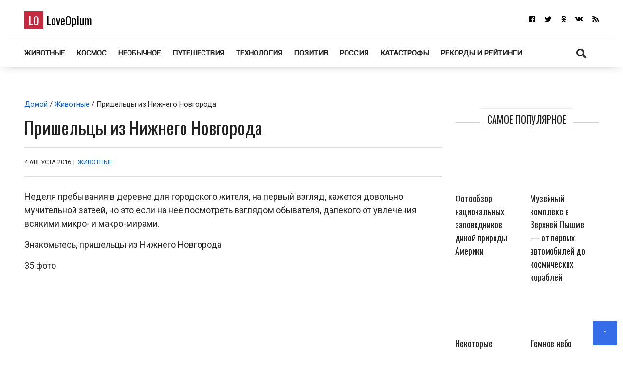

--- FILE ---
content_type: text/html; charset=UTF-8
request_url: https://loveopium.ru/zhivotnye-2/prishelcy-iz-nizhnego-novgoroda.html
body_size: 25941
content:
<!DOCTYPE html>
<html dir="ltr" lang="ru-RU">
<head itemscope="itemscope" itemtype="http://schema.org/WebSite">
	<meta charset="UTF-8" />
			<meta name="viewport" content="width=device-width, initial-scale=1" />
		<link rel="profile" href="http://gmpg.org/xfn/11" />
			<link rel="pingback" href="https://loveopium.ru/xmlrpc.php">
	<title>Пришельцы из Нижнего Новгорода | ФОТО НОВОСТИ</title><style id="rocket-critical-css">:root{--wp-admin-theme-color:#007cba;--wp-admin-theme-color-darker-10:#006ba1;--wp-admin-theme-color-darker-20:#005a87}:root{--wp-admin-theme-color:#007cba;--wp-admin-theme-color-darker-10:#006ba1;--wp-admin-theme-color-darker-20:#005a87}.dialog-social{position:fixed;display:none;background:#fff;z-index:10000010;width:445px;-moz-transform:translate(-220px,-290px);-o-transform:translate(-220px,-290px);-ms-transform:translate(-220px,-290px);-webkit-transform:translate(-220px,-290px);transform:translate(-220px,-290px);font:12px/1.2 Helvetica,Arial,sans-serif}.dialog-social-center{left:50%;top:50%;box-shadow:0 0 10px rgba(0,0,0,.5)}.dialog-social-title{font-size:18px;line-height:1.3em}.dialog-social-lnk{padding:12px 0 10px 22px;display:inline-block}.dialog-social-widgets{padding-bottom:0;height:90px;overflow:visible;margin-top:15px}.dialog-social-auth{padding:12px 12px 20px;text-align:center}.dialog-social-auth-link{border-bottom:1px dashed #000;text-decoration:none;font-size:12px;color:#000}.dialog-social-message-block-text{border-top:solid 1px #9daccb;padding:22px 66px 22px 22px}html,div,span,h1,h2,h3,h6,p,a,ins,strong,ul,li,form,label{border:0;font:inherit;font-size:100%;font-style:inherit;font-weight:inherit;margin:0;outline:0;padding:0;vertical-align:baseline}html{overflow-y:scroll;-webkit-text-size-adjust:100%;-ms-text-size-adjust:100%}*,*:after,*:before{-webkit-box-sizing:border-box;-moz-box-sizing:border-box;-o-box-sizing:border-box;box-sizing:border-box}article,aside,header,main,nav{display:block}a img{border:0}img{max-width:100%;height:auto;vertical-align:top;margin:0 0 18px}@font-face{font-family:'font awesome\ 5 brands';font-style:normal;font-weight:400;src:url(https://loveopium.ru/wp-content/themes/ad-mania/fonts/awesomeicons/fa-brands-400.eot);src:url(https://loveopium.ru/wp-content/themes/ad-mania/fonts/awesomeicons/fa-brands-400.eot?#iefix)format("embedded-opentype"),url(https://loveopium.ru/wp-content/themes/ad-mania/fonts/awesomeicons/fa-brands-400.woff2) format("woff2"),url(https://loveopium.ru/wp-content/themes/ad-mania/fonts/awesomeicons/fa-brands-400.woff) format('woff'),url(https://loveopium.ru/wp-content/themes/ad-mania/fonts/awesomeicons/fa-brands-400.ttf) format("truetype"),url(https://loveopium.ru/wp-content/themes/ad-mania/fonts/awesomeicons/fa-brands-400.svg#fontawesome) format("svg")}.fab{font-family:'font awesome\ 5 brands';font-style:normal}@font-face{font-family:'font awesome\ 5 free';font-style:normal;font-weight:400;src:url(https://loveopium.ru/wp-content/themes/ad-mania/fonts/awesomeicons/fa-regular-400.eot);src:url(https://loveopium.ru/wp-content/themes/ad-mania/fonts/awesomeicons/fa-regular-400.eot?#iefix) format("embedded-opentype"),url(https://loveopium.ru/wp-content/themes/ad-mania/fonts/awesomeicons/fa-regular-400.woff2) format('woff2'),url(https://loveopium.ru/wp-content/themes/ad-mania/fonts/awesomeicons/fa-regular-400.woff) format('woff'),url(https://loveopium.ru/wp-content/themes/ad-mania/fonts/awesomeicons/fa-regular-400.ttf) format("truetype"),url(https://loveopium.ru/wp-content/themes/ad-mania/fonts/awesomeicons/fa-regular-400.svg#fontawesome) format("svg")}@font-face{font-family:'font awesome\ 5 free';font-style:normal;font-weight:900;src:url(https://loveopium.ru/wp-content/themes/ad-mania/fonts/awesomeicons/fa-solid-900.eot);src:url(https://loveopium.ru/wp-content/themes/ad-mania/fonts/awesomeicons/fa-solid-900.eot?#iefix) format("embedded-opentype"),url(https://loveopium.ru/wp-content/themes/ad-mania/fonts/awesomeicons/fa-solid-900.woff2) format("woff2"),url(https://loveopium.ru/wp-content/themes/ad-mania/fonts/awesomeicons/fa-solid-900.woff) format("woff"),url(https://loveopium.ru/wp-content/themes/ad-mania/fonts/awesomeicons/fa-solid-900.ttf) format("truetype"),url(https://loveopium.ru/wp-content/themes/ad-mania/fonts/awesomeicons/fa-solid-900.svg#fontawesome) format("svg")}.fa,.fas{font-family:'font awesome\ 5 free';font-style:normal}.fa,.fas{font-weight:900}.fa,.widget li a:before{display:inline-block;font-family:'font awesome\ 5 free';-webkit-font-smoothing:antialiased;-moz-osx-font-smoothing:grayscale;transform:translate(0,0);padding:0 7px 0 0}.widget li a:before{content:"\f105";padding:0 10px 0 0;font-weight:700}.widget_admania_popular_post li a:before{display:none}.fa-search:before{content:"\f002"}.fa-twitter:before{content:"\f099"}.fa-facebook:before{content:"\f09a"}.fa-rss:before{content:"\f09e"}.fa-vk:before{content:"\f189"}.fa-vk:before{content:"\f189"}.fa-odnoklassniki:before{content:"\f263"}.fa-odnoklassniki:before{content:"\f263"}body,input,textarea{font-family:open sans,sans-serif;color:#282828;-webkit-font-smoothing:antialiased;line-height:20px;word-wrap:break-word}body{background:#fff;margin:0!important;font-size:15px;line-height:26px;-webkit-font-smoothing:subpixel-antialiased}h1,h2,h3,h6{padding:0 0 18px;color:#222;-webkit-font-smoothing:subpixel-antialiased;font-family:open sans,sans-serif}h1{font-size:38px;line-height:47px}h2{font-size:32px;line-height:41px}h3{font-size:28px;line-height:32px}h6{font-size:17px;line-height:25px}p{margin:0 0 15px}strong{font-weight:700}i{font-style:italic}ins{background:#007acc;color:#fff;padding:3px 7px;text-decoration:none}input,textarea{-webkit-border-radius:0}input[type=search],textarea{-moz-appearance:none;-webkit-appearance:none}input[type=search],textarea{padding:13px;border:1px solid #ddd;line-height:20px;width:100%;margin:0 0 25px;background-color:#f8f8f8}input[type=submit]{color:#fff;display:inline-block;margin:0 0 25px;padding:11px 25px;-moz-appearance:none;-webkit-appearance:none;background-color:#47a7d7;border:0}a{text-decoration:none;color:#858181}.admania-top a{width:100px;display:block;text-align:center;color:#fff;width:50px;height:50px;padding:9px;background-color:#47a7d7}html{margin-right:0!important}.admania-layout1contentareainner .admania-entrycontent{text-align:left}.admania-siteinner{width:1335px;margin:0 auto;overflow:hidden}.admania-sitemaincontent{overflow:hidden}.search-form input[type=submit]{font-size:13px;margin:0 0 12px}.admania-entrybyline{font-size:12px;padding:5px 0 9px;overflow:hidden;text-transform:uppercase}.admania-entryline,.admania-entrycategory,.admania-entrydate{display:inline-block}.admania-headerinner{width:1335px;display:inline-block;text-align:center;position:relative}.admania_menu{float:left}.admania-siteheader{margin:0 0 28px}.admanina-afterheaderad{overflow:hidden;margin:0 0 31px}.admania-entrypgbyline{margin:0 0 12px;padding:15px 0;font-size:13px;border-bottom:1px solid #ddd;border-top:1px solid #ddd}.admania-entryline{padding:0 2px}.admania_menu li a{color:#fff;display:block;padding:15px 21px;-webkit-font-smoothing:subpixel-antialiased}.admania_menu li{margin:0;padding:0;list-style:none;display:inline-block;position:relative}.admania-headertoplayt5-bottom .admania-lay5-menu{float:left}.admania-sitecontainer{position:relative}.widget ul{list-style:none}.widget{margin:0 0 0}.widget li a{padding:10px;display:block;border-bottom:1px solid #f2f2f2}.admania-contentarea{float:left;width:71.6%}.admania-contentareainner{float:right;width:100%}.admania_breadcrumb{padding:3px 0 10px}.admania-primarycontentarea{float:right;width:27.222%;padding:0 0 0 26px}.widget_admania_popular_post ul li{width:46.1%;display:inline-block;vertical-align:top;margin:0 20px 7px 0}.admania-pplftimge img{margin:0 0 10px}.widget_admania_popular_post ul li{width:44%;display:inline-block;vertical-align:top;margin:0 20px 20px 0;font-size:11px}.search-form label{width:68%;float:left}.search-form input[type=search]{padding:9px;margin:0}.search-form input[type=submit]{padding:10px 17px;float:right;margin:0}.widget_admania_popular_post{margin:0}.widget_admania_popular_post ul li h6{padding:0 0 2px;font-size:13px;line-height:20px}.widget_admania_popular_post ul li h6 a{color:#222}.screen-reader-text{display:none}.widget_admania_popular_post a{padding:0!important;border-bottom:0 solid #eee!important}.widget_admania_popular_post ul li:nth-child(2n+2){margin:0 0 7px 0}.admania-entrycontent{overflow:hidden}.admania-primarysidebar .widget_admania_popular_post ul{margin:34px 0 0}.admania-widgettit{position:relative;margin:25px 0;text-align:center;line-height:3.5}.admania-widgettit:before{width:100%;height:1px;left:0;top:29px;background-color:#cdcdcd;content:'';position:absolute}.admania-widgettit .admania-widgetsbrtit{font-size:20px;position:relative;display:inline-block;background-color:#fff;text-align:center;color:#222;padding:7px 14px;top:0;text-transform:uppercase;line-height:1.5;margin-bottom:0}.admania-fontstlye{font-size:38px;line-height:47px}.hentry img{margin:0 auto 18px;display:block;width:auto}.hentry .admania-entrycontent img{margin:0 0 18px}.admania-top{position:fixed;bottom:11px;right:0;margin:0 12px 0 0}.admania-lay4-menu li a{text-transform:uppercase}.admania-lay4-menu{float:none}.admania-lay5headerleft{float:left;padding:12px 0 0}.admania-lay5headerleft h1{padding:0}.admania-lay5headerright{float:right}.admania-lay5headerright ul li{display:inline-block}.admania-lay5headerright ul li a{padding:15px 0 15px 15px;display:block;font-size:15px;color:#fff}.admania-lay5-menu li a{font-weight:700;padding:15px 10px}.admania-lay5-menu .menu li:first-child a{padding:15px 10px 15px 0}.admania-headertoplayt5{text-align:center}.admania-headertoplayt5-top{background-color:#292929}.admania-headertoplayt5-bottom{-webkit-box-shadow:0 6px 15px -6px rgba(47,47,47,.2);-moz-box-shadow:0 6px 15px -6px rgba(47,47,47,.2);-o-box-shadow:0 6px 15px -6px rgba(47,47,47,.2);box-shadow:0 6px 15px -6px rgba(47,47,47,.2);-ms-box-shadow:0 6px 15px -6px rgba(47,47,47,.2)}.admania-headertoplayt5 .admania-headerinner{position:relative;margin-bottom:-9px}.admania-headertoplayt5-bottom .admania-lay5headersearchouter{position:absolute;top:0;left:0;width:100%;z-index:115}.admania-lay5headersearchouter{display:none}.admania-lay5headersearchouter .search-submit{display:none}.admania-lay5headersearchouter label{float:none;width:100%}.admania-lay5headersearchouter input[type=search]{padding:18px 20px;border:0;width:100%;font-style:italic;font-size:17px}.admania-la5searchicon{z-index:22222;display:block;position:relative;padding:16px 19px}.adsbygoogle{padding:0!important;background:0 0!important}.admania-la5searchicon i{font-size:20px}#admania-flvedsavealert{height:200%;width:100%;position:absolute;top:0;right:0;right:0;bottom:0;background-color:#fff;opacity:.9;z-index:100;display:none}.admania_lvedtsubmtbtn{margin:20px 0 0!important;display:inline-block}.admania_front_endliveeditclkcnt,.admania_frontlvedtr_hiddenitems{display:none}.admania-popup-menu-logo,.admania-mb-pm-menu-close,.admania-mb-pm-menu-style{display:none}@media screen and (max-width:1023px){.admania-siteinner,.admania-headerinner{width:950px!important;padding:0 0!important}.admania-fontstlye{font-size:22px;line-height:39px}}@media screen and (max-width:990px){.admania-mb-pm-menu-close,.admania-mb-pm-menu-style{display:inline-block;vertical-align:top;position:relative}.admania-headertoplayt5-bottom .admania-mb-pm-menu-style{float:left}.admania-mb-pm-menu-close:before{content:"\274C";font-size:2em;line-height:1.3;color:#2c2c2c}.admania-mb-pm-menu-close{text-align:right;display:block}.admania-push-out-menu{width:100%;padding:3em;position:fixed;top:0;overflow-y:scroll;left:0;bottom:0;opacity:0;z-index:-99999999;display:block;height:100%;background-color:#0592e0fc;-webkit-transform:translateY(100%)!important;-moz-transform:translateY(100%)!important;-ms-transform:translateY(100%)!important;-o-transform:translateY(100%)!important;transform:translateY(100%)!important;float:none}.admania-mb-pm-menu-style{height:26px;width:30px;margin:17px 20px 14px}.admania-mb-pm-menu-style:after,.admania-mb-pm-menu-style:before{content:'';position:absolute;top:0;left:0;right:0;width:30px;height:2px;background-color:#fff}.admania-headertoplayt5-bottom .admania-mb-pm-menu-style:before,.admania-headertoplayt5-bottom .admania-mb-pm-menu-style:after{content:'';position:absolute;background-color:#222}.admania-mb-pm-menu-style:after{content:'';position:absolute;top:20px}.admania-mb-pm-menu-bar{position:absolute;width:21px;background-color:#fff;top:10px;left:0;right:0;height:2px}.admania-headertoplayt5-bottom .admania-mb-pm-menu-bar{background-color:#222}.admania-popup-menu-logo{width:100%;display:block;margin:0 0 0}.admania-headertoplayt5-bottom .menu{float:none}.admania-lay4-menu li a{color:#fff!important}.admania-siteinner,.admania-headerinner{width:750px!important}.widget_admania_popular_post ul li{width:100%;display:inline-block;vertical-align:top;margin:0 0 20px 0}nav{display:none;position:relative}.admania_menu .menu li{display:block;width:100%;text-align:left;position:relative;border-bottom:1px solid #90bcd6}.admania_menu li a{padding:10px 0!important;background-color:transparent!important;font-size:1.1em!important;color:#2c2c2c!important;text-transform:none;font-weight:700}.admania-popup-menu-logo a{color:#000;text-transform:none;font-size:24px;font-family:Oswald;line-height:1.5}.admania-popup-menu-logo p{color:#fff}.admania-popup-menu-logo{text-align:center;padding:0 0 0}.search-form{position:relative}.search-form label{width:100%;float:none}.search-form input[type=submit]{position:absolute;right:0;top:0}}@media screen and (max-width:780px){.admania-siteinner,.admania-headerinner{width:550px!important}.widget_admania_popular_post ul li{width:49%}.widget_admania_popular_post ul li:nth-child(2n+1){padding:0 15px 0 0}.admania-contentareainner,.admania-contentarea,.admania-primarycontentarea{float:none!important;width:100%;clear:both;padding:0 0 0 0!important}.admania-entrypgbyline{padding:10px 0}.admania-related-posts ul li img{width:100%}}@media screen and (max-width:600px){h2{font-size:24px!important;line-height:35px!important}h1{font-size:30px!important;line-height:39px!important}body{font-size:14px!important;line-height:24px!important}.admania-siteinner,.admania-headerinner{width:450px!important}}@media screen and (max-width:489px){.admania-pplftimge{width:auto;display:inline-block}.widget_admania_popular_post ul li{text-align:left}.widget_admania_popular_post ul li{width:100%;margin:0 0 20px 0;text-align:center}.admania-pplftimge{width:69%;display:inline-block}.widget_admania_popular_post ul li:nth-child(2n+1){padding:0 0 0 0}.admania-siteinner,.admania-headerinner{width:100%!important;padding:0 15px!important}}.admania-siteinner,.admania-headerinner{max-width:1435px;width:100%;margin:0 auto}.admania-headerinner{width:100%}.admania-entrycontent p,.single-banner-ad,.admania-entrycontent a{overflow:auto}@media (min-width:1024px){.admania-sitemaincontent,.admania-headerinner{padding:0 50px}}@media (min-width:990px){.admania-contentarea.contentarea-single{width:100%;float:none}.admania-contentareainner.admania-layout1contentareainner.contentareainner-single{width:auto;float:none}.contentareainner-single .admania-entrycontent{overflow:visible}}@media (max-width:990px){.admania-contentarea{width:100%}.single-adaptive{display:flex;flex-direction:column}.single-adaptive>div:nth-child(1){order:1}.single-adaptive>div:nth-child(2){order:0}.admania-contentarea.contentarea-single{width:100%}.admania-primarycontentarea{float:none;width:100%;padding:0}}</style><link rel="preload" href="https://loveopium.ru/wp-content/cache/min/1/d93369cdaef62d8e8859203e8a76d918.css" data-rocket-async="style" as="style" onload="this.onload=null;this.rel='stylesheet'" media="all" data-minify="1" />

		<!-- All in One SEO 4.9.3 - aioseo.com -->
	<meta name="description" content="Макро-миры." />
	<meta name="robots" content="max-image-preview:large" />
	<meta name="author" content="Писатель"/>
	<link rel="canonical" href="https://loveopium.ru/zhivotnye-2/prishelcy-iz-nizhnego-novgoroda.html" />
	<meta name="generator" content="All in One SEO (AIOSEO) 4.9.3" />
		<script type="application/ld+json" class="aioseo-schema">
			{"@context":"https:\/\/schema.org","@graph":[{"@type":"Article","@id":"https:\/\/loveopium.ru\/zhivotnye-2\/prishelcy-iz-nizhnego-novgoroda.html#article","name":"\u041f\u0440\u0438\u0448\u0435\u043b\u044c\u0446\u044b \u0438\u0437 \u041d\u0438\u0436\u043d\u0435\u0433\u043e \u041d\u043e\u0432\u0433\u043e\u0440\u043e\u0434\u0430 | \u0424\u041e\u0422\u041e \u041d\u041e\u0412\u041e\u0421\u0422\u0418","headline":"\u041f\u0440\u0438\u0448\u0435\u043b\u044c\u0446\u044b \u0438\u0437 \u041d\u0438\u0436\u043d\u0435\u0433\u043e \u041d\u043e\u0432\u0433\u043e\u0440\u043e\u0434\u0430","author":{"@id":"https:\/\/loveopium.ru\/author\/admin#author"},"publisher":{"@id":"https:\/\/loveopium.ru\/#organization"},"image":{"@type":"ImageObject","url":"https:\/\/loveopium.ru\/wp-content\/uploads\/vvv2420.jpg","width":140,"height":140,"caption":"\u041f\u0440\u0438\u0448\u0435\u043b\u044c\u0446\u044b \u0438\u0437 \u041d\u0438\u0436\u043d\u0435\u0433\u043e \u041d\u043e\u0432\u0433\u043e\u0440\u043e\u0434\u0430"},"datePublished":"2016-08-04T11:56:21+07:00","dateModified":"2016-08-04T11:58:09+07:00","inLanguage":"ru-RU","commentCount":3,"mainEntityOfPage":{"@id":"https:\/\/loveopium.ru\/zhivotnye-2\/prishelcy-iz-nizhnego-novgoroda.html#webpage"},"isPartOf":{"@id":"https:\/\/loveopium.ru\/zhivotnye-2\/prishelcy-iz-nizhnego-novgoroda.html#webpage"},"articleSection":"\u0416\u0438\u0432\u043e\u0442\u043d\u044b\u0435, HD, \u043c\u0430\u043a\u0440\u043e, \u043d\u0430\u0441\u0435\u043a\u043e\u043c\u044b\u0435, \u041d\u0438\u0436\u043d\u0438\u0439 \u041d\u043e\u0432\u0433\u043e\u0440\u043e\u0434"},{"@type":"BreadcrumbList","@id":"https:\/\/loveopium.ru\/zhivotnye-2\/prishelcy-iz-nizhnego-novgoroda.html#breadcrumblist","itemListElement":[{"@type":"ListItem","@id":"https:\/\/loveopium.ru#listItem","position":1,"name":"Home","item":"https:\/\/loveopium.ru","nextItem":{"@type":"ListItem","@id":"https:\/\/loveopium.ru\/category\/zhivotnye-2#listItem","name":"\u0416\u0438\u0432\u043e\u0442\u043d\u044b\u0435"}},{"@type":"ListItem","@id":"https:\/\/loveopium.ru\/category\/zhivotnye-2#listItem","position":2,"name":"\u0416\u0438\u0432\u043e\u0442\u043d\u044b\u0435","item":"https:\/\/loveopium.ru\/category\/zhivotnye-2","nextItem":{"@type":"ListItem","@id":"https:\/\/loveopium.ru\/zhivotnye-2\/prishelcy-iz-nizhnego-novgoroda.html#listItem","name":"\u041f\u0440\u0438\u0448\u0435\u043b\u044c\u0446\u044b \u0438\u0437 \u041d\u0438\u0436\u043d\u0435\u0433\u043e \u041d\u043e\u0432\u0433\u043e\u0440\u043e\u0434\u0430"},"previousItem":{"@type":"ListItem","@id":"https:\/\/loveopium.ru#listItem","name":"Home"}},{"@type":"ListItem","@id":"https:\/\/loveopium.ru\/zhivotnye-2\/prishelcy-iz-nizhnego-novgoroda.html#listItem","position":3,"name":"\u041f\u0440\u0438\u0448\u0435\u043b\u044c\u0446\u044b \u0438\u0437 \u041d\u0438\u0436\u043d\u0435\u0433\u043e \u041d\u043e\u0432\u0433\u043e\u0440\u043e\u0434\u0430","previousItem":{"@type":"ListItem","@id":"https:\/\/loveopium.ru\/category\/zhivotnye-2#listItem","name":"\u0416\u0438\u0432\u043e\u0442\u043d\u044b\u0435"}}]},{"@type":"Organization","@id":"https:\/\/loveopium.ru\/#organization","name":"LoveOpium","url":"https:\/\/loveopium.ru\/","sameAs":["https:\/\/www.facebook.com\/loveopium.ru","https:\/\/twitter.com\/loveopium"]},{"@type":"Person","@id":"https:\/\/loveopium.ru\/author\/admin#author","url":"https:\/\/loveopium.ru\/author\/admin","name":"\u041f\u0438\u0441\u0430\u0442\u0435\u043b\u044c"},{"@type":"WebPage","@id":"https:\/\/loveopium.ru\/zhivotnye-2\/prishelcy-iz-nizhnego-novgoroda.html#webpage","url":"https:\/\/loveopium.ru\/zhivotnye-2\/prishelcy-iz-nizhnego-novgoroda.html","name":"\u041f\u0440\u0438\u0448\u0435\u043b\u044c\u0446\u044b \u0438\u0437 \u041d\u0438\u0436\u043d\u0435\u0433\u043e \u041d\u043e\u0432\u0433\u043e\u0440\u043e\u0434\u0430 | \u0424\u041e\u0422\u041e \u041d\u041e\u0412\u041e\u0421\u0422\u0418","description":"\u041c\u0430\u043a\u0440\u043e-\u043c\u0438\u0440\u044b.","inLanguage":"ru-RU","isPartOf":{"@id":"https:\/\/loveopium.ru\/#website"},"breadcrumb":{"@id":"https:\/\/loveopium.ru\/zhivotnye-2\/prishelcy-iz-nizhnego-novgoroda.html#breadcrumblist"},"author":{"@id":"https:\/\/loveopium.ru\/author\/admin#author"},"creator":{"@id":"https:\/\/loveopium.ru\/author\/admin#author"},"image":{"@type":"ImageObject","url":"https:\/\/loveopium.ru\/wp-content\/uploads\/vvv2420.jpg","@id":"https:\/\/loveopium.ru\/zhivotnye-2\/prishelcy-iz-nizhnego-novgoroda.html\/#mainImage","width":140,"height":140,"caption":"\u041f\u0440\u0438\u0448\u0435\u043b\u044c\u0446\u044b \u0438\u0437 \u041d\u0438\u0436\u043d\u0435\u0433\u043e \u041d\u043e\u0432\u0433\u043e\u0440\u043e\u0434\u0430"},"primaryImageOfPage":{"@id":"https:\/\/loveopium.ru\/zhivotnye-2\/prishelcy-iz-nizhnego-novgoroda.html#mainImage"},"datePublished":"2016-08-04T11:56:21+07:00","dateModified":"2016-08-04T11:58:09+07:00"},{"@type":"WebSite","@id":"https:\/\/loveopium.ru\/#website","url":"https:\/\/loveopium.ru\/","name":"LoveOpium","inLanguage":"ru-RU","publisher":{"@id":"https:\/\/loveopium.ru\/#organization"}}]}
		</script>
		<!-- All in One SEO -->

<link rel='dns-prefetch' href='//connect.facebook.net' />
<link rel='dns-prefetch' href='//fonts.googleapis.com' />
<link href='https://fonts.gstatic.com' crossorigin rel='preconnect' />
<link rel="alternate" type="application/rss+xml" title="LoveOpium &raquo; Лента" href="https://loveopium.ru/feed" />
<link rel="alternate" type="application/rss+xml" title="LoveOpium &raquo; Лента комментариев" href="https://loveopium.ru/comments/feed" />
<link rel="alternate" type="application/rss+xml" title="LoveOpium &raquo; Лента комментариев к &laquo;Пришельцы из Нижнего Новгорода&raquo;" href="https://loveopium.ru/zhivotnye-2/prishelcy-iz-nizhnego-novgoroda.html/feed" />
<style id='wp-emoji-styles-inline-css' type='text/css'>

	img.wp-smiley, img.emoji {
		display: inline !important;
		border: none !important;
		box-shadow: none !important;
		height: 1em !important;
		width: 1em !important;
		margin: 0 0.07em !important;
		vertical-align: -0.1em !important;
		background: none !important;
		padding: 0 !important;
	}
</style>

<style id='wp-block-library-theme-inline-css' type='text/css'>
.wp-block-audio figcaption{color:#555;font-size:13px;text-align:center}.is-dark-theme .wp-block-audio figcaption{color:hsla(0,0%,100%,.65)}.wp-block-audio{margin:0 0 1em}.wp-block-code{border:1px solid #ccc;border-radius:4px;font-family:Menlo,Consolas,monaco,monospace;padding:.8em 1em}.wp-block-embed figcaption{color:#555;font-size:13px;text-align:center}.is-dark-theme .wp-block-embed figcaption{color:hsla(0,0%,100%,.65)}.wp-block-embed{margin:0 0 1em}.blocks-gallery-caption{color:#555;font-size:13px;text-align:center}.is-dark-theme .blocks-gallery-caption{color:hsla(0,0%,100%,.65)}.wp-block-image figcaption{color:#555;font-size:13px;text-align:center}.is-dark-theme .wp-block-image figcaption{color:hsla(0,0%,100%,.65)}.wp-block-image{margin:0 0 1em}.wp-block-pullquote{border-bottom:4px solid;border-top:4px solid;color:currentColor;margin-bottom:1.75em}.wp-block-pullquote cite,.wp-block-pullquote footer,.wp-block-pullquote__citation{color:currentColor;font-size:.8125em;font-style:normal;text-transform:uppercase}.wp-block-quote{border-left:.25em solid;margin:0 0 1.75em;padding-left:1em}.wp-block-quote cite,.wp-block-quote footer{color:currentColor;font-size:.8125em;font-style:normal;position:relative}.wp-block-quote.has-text-align-right{border-left:none;border-right:.25em solid;padding-left:0;padding-right:1em}.wp-block-quote.has-text-align-center{border:none;padding-left:0}.wp-block-quote.is-large,.wp-block-quote.is-style-large,.wp-block-quote.is-style-plain{border:none}.wp-block-search .wp-block-search__label{font-weight:700}.wp-block-search__button{border:1px solid #ccc;padding:.375em .625em}:where(.wp-block-group.has-background){padding:1.25em 2.375em}.wp-block-separator.has-css-opacity{opacity:.4}.wp-block-separator{border:none;border-bottom:2px solid;margin-left:auto;margin-right:auto}.wp-block-separator.has-alpha-channel-opacity{opacity:1}.wp-block-separator:not(.is-style-wide):not(.is-style-dots){width:100px}.wp-block-separator.has-background:not(.is-style-dots){border-bottom:none;height:1px}.wp-block-separator.has-background:not(.is-style-wide):not(.is-style-dots){height:2px}.wp-block-table{margin:0 0 1em}.wp-block-table td,.wp-block-table th{word-break:normal}.wp-block-table figcaption{color:#555;font-size:13px;text-align:center}.is-dark-theme .wp-block-table figcaption{color:hsla(0,0%,100%,.65)}.wp-block-video figcaption{color:#555;font-size:13px;text-align:center}.is-dark-theme .wp-block-video figcaption{color:hsla(0,0%,100%,.65)}.wp-block-video{margin:0 0 1em}.wp-block-template-part.has-background{margin-bottom:0;margin-top:0;padding:1.25em 2.375em}
</style>

<style id='classic-theme-styles-inline-css' type='text/css'>
/*! This file is auto-generated */
.wp-block-button__link{color:#fff;background-color:#32373c;border-radius:9999px;box-shadow:none;text-decoration:none;padding:calc(.667em + 2px) calc(1.333em + 2px);font-size:1.125em}.wp-block-file__button{background:#32373c;color:#fff;text-decoration:none}
</style>
<style id='global-styles-inline-css' type='text/css'>
body{--wp--preset--color--black: #000000;--wp--preset--color--cyan-bluish-gray: #abb8c3;--wp--preset--color--white: #ffffff;--wp--preset--color--pale-pink: #f78da7;--wp--preset--color--vivid-red: #cf2e2e;--wp--preset--color--luminous-vivid-orange: #ff6900;--wp--preset--color--luminous-vivid-amber: #fcb900;--wp--preset--color--light-green-cyan: #7bdcb5;--wp--preset--color--vivid-green-cyan: #00d084;--wp--preset--color--pale-cyan-blue: #8ed1fc;--wp--preset--color--vivid-cyan-blue: #0693e3;--wp--preset--color--vivid-purple: #9b51e0;--wp--preset--gradient--vivid-cyan-blue-to-vivid-purple: linear-gradient(135deg,rgba(6,147,227,1) 0%,rgb(155,81,224) 100%);--wp--preset--gradient--light-green-cyan-to-vivid-green-cyan: linear-gradient(135deg,rgb(122,220,180) 0%,rgb(0,208,130) 100%);--wp--preset--gradient--luminous-vivid-amber-to-luminous-vivid-orange: linear-gradient(135deg,rgba(252,185,0,1) 0%,rgba(255,105,0,1) 100%);--wp--preset--gradient--luminous-vivid-orange-to-vivid-red: linear-gradient(135deg,rgba(255,105,0,1) 0%,rgb(207,46,46) 100%);--wp--preset--gradient--very-light-gray-to-cyan-bluish-gray: linear-gradient(135deg,rgb(238,238,238) 0%,rgb(169,184,195) 100%);--wp--preset--gradient--cool-to-warm-spectrum: linear-gradient(135deg,rgb(74,234,220) 0%,rgb(151,120,209) 20%,rgb(207,42,186) 40%,rgb(238,44,130) 60%,rgb(251,105,98) 80%,rgb(254,248,76) 100%);--wp--preset--gradient--blush-light-purple: linear-gradient(135deg,rgb(255,206,236) 0%,rgb(152,150,240) 100%);--wp--preset--gradient--blush-bordeaux: linear-gradient(135deg,rgb(254,205,165) 0%,rgb(254,45,45) 50%,rgb(107,0,62) 100%);--wp--preset--gradient--luminous-dusk: linear-gradient(135deg,rgb(255,203,112) 0%,rgb(199,81,192) 50%,rgb(65,88,208) 100%);--wp--preset--gradient--pale-ocean: linear-gradient(135deg,rgb(255,245,203) 0%,rgb(182,227,212) 50%,rgb(51,167,181) 100%);--wp--preset--gradient--electric-grass: linear-gradient(135deg,rgb(202,248,128) 0%,rgb(113,206,126) 100%);--wp--preset--gradient--midnight: linear-gradient(135deg,rgb(2,3,129) 0%,rgb(40,116,252) 100%);--wp--preset--font-size--small: 13px;--wp--preset--font-size--medium: 20px;--wp--preset--font-size--large: 36px;--wp--preset--font-size--x-large: 42px;--wp--preset--spacing--20: 0.44rem;--wp--preset--spacing--30: 0.67rem;--wp--preset--spacing--40: 1rem;--wp--preset--spacing--50: 1.5rem;--wp--preset--spacing--60: 2.25rem;--wp--preset--spacing--70: 3.38rem;--wp--preset--spacing--80: 5.06rem;--wp--preset--shadow--natural: 6px 6px 9px rgba(0, 0, 0, 0.2);--wp--preset--shadow--deep: 12px 12px 50px rgba(0, 0, 0, 0.4);--wp--preset--shadow--sharp: 6px 6px 0px rgba(0, 0, 0, 0.2);--wp--preset--shadow--outlined: 6px 6px 0px -3px rgba(255, 255, 255, 1), 6px 6px rgba(0, 0, 0, 1);--wp--preset--shadow--crisp: 6px 6px 0px rgba(0, 0, 0, 1);}:where(.is-layout-flex){gap: 0.5em;}:where(.is-layout-grid){gap: 0.5em;}body .is-layout-flow > .alignleft{float: left;margin-inline-start: 0;margin-inline-end: 2em;}body .is-layout-flow > .alignright{float: right;margin-inline-start: 2em;margin-inline-end: 0;}body .is-layout-flow > .aligncenter{margin-left: auto !important;margin-right: auto !important;}body .is-layout-constrained > .alignleft{float: left;margin-inline-start: 0;margin-inline-end: 2em;}body .is-layout-constrained > .alignright{float: right;margin-inline-start: 2em;margin-inline-end: 0;}body .is-layout-constrained > .aligncenter{margin-left: auto !important;margin-right: auto !important;}body .is-layout-constrained > :where(:not(.alignleft):not(.alignright):not(.alignfull)){max-width: var(--wp--style--global--content-size);margin-left: auto !important;margin-right: auto !important;}body .is-layout-constrained > .alignwide{max-width: var(--wp--style--global--wide-size);}body .is-layout-flex{display: flex;}body .is-layout-flex{flex-wrap: wrap;align-items: center;}body .is-layout-flex > *{margin: 0;}body .is-layout-grid{display: grid;}body .is-layout-grid > *{margin: 0;}:where(.wp-block-columns.is-layout-flex){gap: 2em;}:where(.wp-block-columns.is-layout-grid){gap: 2em;}:where(.wp-block-post-template.is-layout-flex){gap: 1.25em;}:where(.wp-block-post-template.is-layout-grid){gap: 1.25em;}.has-black-color{color: var(--wp--preset--color--black) !important;}.has-cyan-bluish-gray-color{color: var(--wp--preset--color--cyan-bluish-gray) !important;}.has-white-color{color: var(--wp--preset--color--white) !important;}.has-pale-pink-color{color: var(--wp--preset--color--pale-pink) !important;}.has-vivid-red-color{color: var(--wp--preset--color--vivid-red) !important;}.has-luminous-vivid-orange-color{color: var(--wp--preset--color--luminous-vivid-orange) !important;}.has-luminous-vivid-amber-color{color: var(--wp--preset--color--luminous-vivid-amber) !important;}.has-light-green-cyan-color{color: var(--wp--preset--color--light-green-cyan) !important;}.has-vivid-green-cyan-color{color: var(--wp--preset--color--vivid-green-cyan) !important;}.has-pale-cyan-blue-color{color: var(--wp--preset--color--pale-cyan-blue) !important;}.has-vivid-cyan-blue-color{color: var(--wp--preset--color--vivid-cyan-blue) !important;}.has-vivid-purple-color{color: var(--wp--preset--color--vivid-purple) !important;}.has-black-background-color{background-color: var(--wp--preset--color--black) !important;}.has-cyan-bluish-gray-background-color{background-color: var(--wp--preset--color--cyan-bluish-gray) !important;}.has-white-background-color{background-color: var(--wp--preset--color--white) !important;}.has-pale-pink-background-color{background-color: var(--wp--preset--color--pale-pink) !important;}.has-vivid-red-background-color{background-color: var(--wp--preset--color--vivid-red) !important;}.has-luminous-vivid-orange-background-color{background-color: var(--wp--preset--color--luminous-vivid-orange) !important;}.has-luminous-vivid-amber-background-color{background-color: var(--wp--preset--color--luminous-vivid-amber) !important;}.has-light-green-cyan-background-color{background-color: var(--wp--preset--color--light-green-cyan) !important;}.has-vivid-green-cyan-background-color{background-color: var(--wp--preset--color--vivid-green-cyan) !important;}.has-pale-cyan-blue-background-color{background-color: var(--wp--preset--color--pale-cyan-blue) !important;}.has-vivid-cyan-blue-background-color{background-color: var(--wp--preset--color--vivid-cyan-blue) !important;}.has-vivid-purple-background-color{background-color: var(--wp--preset--color--vivid-purple) !important;}.has-black-border-color{border-color: var(--wp--preset--color--black) !important;}.has-cyan-bluish-gray-border-color{border-color: var(--wp--preset--color--cyan-bluish-gray) !important;}.has-white-border-color{border-color: var(--wp--preset--color--white) !important;}.has-pale-pink-border-color{border-color: var(--wp--preset--color--pale-pink) !important;}.has-vivid-red-border-color{border-color: var(--wp--preset--color--vivid-red) !important;}.has-luminous-vivid-orange-border-color{border-color: var(--wp--preset--color--luminous-vivid-orange) !important;}.has-luminous-vivid-amber-border-color{border-color: var(--wp--preset--color--luminous-vivid-amber) !important;}.has-light-green-cyan-border-color{border-color: var(--wp--preset--color--light-green-cyan) !important;}.has-vivid-green-cyan-border-color{border-color: var(--wp--preset--color--vivid-green-cyan) !important;}.has-pale-cyan-blue-border-color{border-color: var(--wp--preset--color--pale-cyan-blue) !important;}.has-vivid-cyan-blue-border-color{border-color: var(--wp--preset--color--vivid-cyan-blue) !important;}.has-vivid-purple-border-color{border-color: var(--wp--preset--color--vivid-purple) !important;}.has-vivid-cyan-blue-to-vivid-purple-gradient-background{background: var(--wp--preset--gradient--vivid-cyan-blue-to-vivid-purple) !important;}.has-light-green-cyan-to-vivid-green-cyan-gradient-background{background: var(--wp--preset--gradient--light-green-cyan-to-vivid-green-cyan) !important;}.has-luminous-vivid-amber-to-luminous-vivid-orange-gradient-background{background: var(--wp--preset--gradient--luminous-vivid-amber-to-luminous-vivid-orange) !important;}.has-luminous-vivid-orange-to-vivid-red-gradient-background{background: var(--wp--preset--gradient--luminous-vivid-orange-to-vivid-red) !important;}.has-very-light-gray-to-cyan-bluish-gray-gradient-background{background: var(--wp--preset--gradient--very-light-gray-to-cyan-bluish-gray) !important;}.has-cool-to-warm-spectrum-gradient-background{background: var(--wp--preset--gradient--cool-to-warm-spectrum) !important;}.has-blush-light-purple-gradient-background{background: var(--wp--preset--gradient--blush-light-purple) !important;}.has-blush-bordeaux-gradient-background{background: var(--wp--preset--gradient--blush-bordeaux) !important;}.has-luminous-dusk-gradient-background{background: var(--wp--preset--gradient--luminous-dusk) !important;}.has-pale-ocean-gradient-background{background: var(--wp--preset--gradient--pale-ocean) !important;}.has-electric-grass-gradient-background{background: var(--wp--preset--gradient--electric-grass) !important;}.has-midnight-gradient-background{background: var(--wp--preset--gradient--midnight) !important;}.has-small-font-size{font-size: var(--wp--preset--font-size--small) !important;}.has-medium-font-size{font-size: var(--wp--preset--font-size--medium) !important;}.has-large-font-size{font-size: var(--wp--preset--font-size--large) !important;}.has-x-large-font-size{font-size: var(--wp--preset--font-size--x-large) !important;}
.wp-block-navigation a:where(:not(.wp-element-button)){color: inherit;}
:where(.wp-block-post-template.is-layout-flex){gap: 1.25em;}:where(.wp-block-post-template.is-layout-grid){gap: 1.25em;}
:where(.wp-block-columns.is-layout-flex){gap: 2em;}:where(.wp-block-columns.is-layout-grid){gap: 2em;}
.wp-block-pullquote{font-size: 1.5em;line-height: 1.6;}
</style>


<link rel='preload'  href='//fonts.googleapis.com/css?family=Roboto%3Ano-font-weight+%7COswald%3Ano-font-weight%26subset%3Dno-font-weight%2Ccyrillic&#038;display=swap' data-rocket-async="style" as="style" onload="this.onload=null;this.rel='stylesheet'" type='text/css' media='all' />

<style id='admania-style-inline-css' type='text/css'>

		h1,.admania-sitetitle a {		
		font-family:Oswald !important;
		font-size:37px;
		line-height:47px;
		text-transform:capitalize;
		}

		h2 {		
		font-family:Oswald !important;
		font-size:28px;
		line-height:38px;
		text-transform:capitalize;
		}

		h3 {
		font-family:Oswald !important;
		font-size:24px;
		line-height:32px;
		text-transform:capitalize;
		}

		h4 {		
		font-family:Oswald !important;
		font-size:21px;
		line-height:30px;
		text-transform:capitalize;
		}

		h5 {		
		font-family:Oswald !important;
		font-size:24px;
		line-height:28px;
		text-transform:capitalize;
		}

		h6 {		
		font-family:Oswald !important;
		font-size:19px;
		line-height:25px;
		text-transform:capitalize;
		}

		.admania-gridentry .admania-entryheader h2 {		
		font-family:Oswald !important;
		font-size:28px;
		line-height:38px;
		text-transform:none;
		}

		h1,h2,h3,h4,h5,h6 {		
			font-weight:no-font-weight;
		}

		body {
			font-family:Roboto;
			color:#282828;
			background: #ffffff;
			font-size: 18;
			line-height:28px;
		}

		.admania-entrycontent a {
		color: #356de8 !important;
		text-decoration:none !important;
		}
.admania-entrycontent a:hover {
		color: #2d5fd2 !important;
		text-decoration:none !important;
		}
h1,h2,h3,h4,h5,h6,.admania-eighth-category3-slider-item-header h5 a,.admania-eighth-category5-slider-item-header h5 a,.admania-ninth-category7-ftr-list h5 a,.admania-eighth-slider-item-header h2 a {color:#222;text-transform: none;}
.admania-headertopalt,.admania-mobileheader,.admania_headerbtm,.admania-headersgstkyad {box-shadow: 2px 2px 5px #e3e3e3;border-bottom: 1px solid #dddddd;}
.admania-headertopsocial li a {color:#111;}
.admania-headerinneralt,.admania_menu .menu .sub-menu,.admania-secondarymenu .menu .sub-menu,.admania-boxedheadertop,.admania-boxedlayout .admania-secondarymenu .menu .sub-menu { background-color:#222222;border: 0px solid #dddddd;box-shadow: 0px 0px 0px #e3e3e3;}
.admania-headersearchform .search-form  input[type="search"] {background:#252424;color:#fff;}
.admania-restitle1{padding:0px;}
.admania-headersearchform .search-form input[type="search"]::-webkit-input-placeholder {color:#fff;}
.admania-headersearchform .search-form input[type="search"]::-moz-placeholder {color:#fff;}
.admania-headersearchform .search-form input[type="search"]::-ms-input-placeholder {color:#fff; }
.admania-headersearchform .search-form input[type="submit"] {background-color:#252424;}
.admania-slidercat,.admania-cat, .admania-featcatlist a,.owl-prev, .owl-next {background:#fff;color:#111;}
.admania-slidercontent h2 a,.admania-slidercontent {color:#fff;}
.reply a,.admania-top a,.admania-slidercat5 a,.admania-slidercat2 a,input[type="reset"], input[type="button"], input[type="submit"], button {background:#356de8;color:#fff;}
.admania-slidercontent2, .admania-slidercontent2 a {color:#fff !important;}
.admania-slidercat4 a {color:#356de8 !important;}
.reply a:hover,.admania-top a:hover,input[type="reset"]:hover, input[type="button"]:hover, input[type="submit"]:hover, button:hover {background:#2a2a2a;color:#fff;}
a,.admania-sitefooterinner .widget_admania_popular_post ul li h6 a {color:#356de8;}
a:hover,.admania-entryheader_featured_image .admania-entryheader a:hover,.admania-ten-category10-slider-item-header h6 a:hover,.admania-ten-category10-slider-item-header h5 a:hover,.admania-ten-post-entrytitle a:hover,.admania-eighth-category3-slider-item-header h5 a:hover,.admania-eighth-category5-slider-item-header h5 a:hover,.admania-slidercontent4  h2 a:hover,.admania-sitefooterinner .widget_admania_popular_post ul li h6 a:hover,.admania-boxedsldehdr h2 a:hover,.admania-boxedheadertop .admania-secondarymenu li a:hover,.admania-boxedlistitem h2 a:hover, .admania-boxedgriditem h2 a:hover,.admania-ly2ftsection h2 a:hover,.admania-headertopsocial li a:hover, .admania-slidercontent h2 a:hover, .admania-ftrattbtontop .admania-fbflw:hover, .admania-ftrattbtontop .admania-twtflw:hover, .admania-ftrattbtontop .admania-lnkflw:hover,.admania_widgetcatlist_post .admania-catentryheader h2 a:hover,.widget .admania_socialiconfb:hover, .widget .admania_socialiconlnk:hover, .widget .admania_socialicontwt:hover,.admania-seven-slider1-item-header h2 a:hover {color:#0d66d0;}
.admanialayt5-entryfooter a { background-color:#222;}
.admania-slidercontent4 h2 a:hover,.admania-ninth-category7-ftr-list h5 a:hover,.admanialayt5-entryheader a:hover { color:#0d66d0 !important;}
.admania_pagelinks .admania_pglnlksaf:hover,.admania-ninth-post-readlink:hover,.admania-pagination .page-numbers:hover {background:#0d66d0;border:1px solid#0d66d0;color:#fff;}
.admania-readmorelink a,.admania-seven-post-readmore a,.admania-stickypost {background:#356de8;color:#ffffff;}
.admania-gridentry .admania-entrytitle {min-height: 0px;}
.admania-readmorelink a:hover,.admania-seven-post-readmore a:hover,.admanialayt5-entryfooter a:hover,.admanialayt5-entryfooter a:hover,.owl-next:hover,.owl-prev:hover, .owl-prev:hover ~ .owl-next,.admania-secondarymenu .owl-next:hover,.admania-secondarymenu .owl-prev:hover,.admania-secondarymenu .owl-prev:hover ~ .owl-next,.admania-secondarymenu .admania_nxtishover .owl-prev,.admania_nxtishover .owl-prev,.owl-prev:hover,.owl-next:hover{background:#2d5fd2;color:#fff;}
.admania_menu li a:hover {background-color:#0d66d0;color:#fff;}
.admania_menu .admania-megamenu li a:hover {color:#0d66d0 !important;}
.admania-postoptionbox {background-color:#fbfbfb;border: 1px solid #eee;}
.admania-postoptionbox input[type="text"],.admania-widgettit .admania-widgetsbrtit {background-color:#ffffff;border: 1px solid #eee;}
.admania-headersgstkyad,.admania-boxedsldecat {background-color:#ffffff;}
.bypostauthor {border-left: 1px solid #2d5fd2;}
 .admania-nocomments,.admania-commentlist li { background: #f7f7f7;}
.admania-entrymeta a,.admania-gridentry .admania-entrymetablne a:hover,.admania_breadcrumb a,.admania-entrybyline a,.admania_aboutreadmore { color:#0d66d0;}
.admania-entrymeta a:hover,.admania-gridentry .admania-entrymetablne a,.admania_breadcrumb a:hover,.admania_aboutreadmore:hover,.admania-entrybyline a:hover { color:#356de8;}
.admania-headertoplayt3,.admania-headertoplayt5-top { background-color:#1d1d1d;}
.admania-gridpstlayt3 .admania-gridpost-entryfooter .admania-pstrdmr { color:#222;}
.admania-headermidlayt3 { background-color:#f7f7f7;}
.admania_menu li a,.admania-lay7-menu .sub-menu li a,.admania-lay8-menu .sub-menu li a,.admania_lay9_menu .sub-menu li a {color:#fff;}
.admania-lay2headerright .menu li a,.admania-lay7-menu li a,.admania-lay4-menu li a,.admania-lay8-menu li a,.admania_lay9_menu li a  {color:#222222;}
.admania-lay4-menu .sub-menu li a {color:#fff;}
.admania-gridpstlayt3 .admania-gridpost-entryfooter .admania-pstrdmr:hover,.admania-slidercontent5 h2 a:hover,.admania-ninth-slider-item-header h2 a:hover,.admania-slidermetaby5 a:hover,.admania-ninth-category6-slider-item-header h5 a:hover,.admania-eighth-slider-item-header h2 a:hover { color:#0d66d0 !important;}
.admania-stylishad { right:0%;bottom:0%;}
.admania-pgstylishad { right:0%;bottom:0%;}
.admania-sitefooterinnertop,.admania-sitefooterlogo {color:#858181;}
.admania-sitefooter {background-color:#222222;}
.admania-sitefooterinnertop li a,.admania-sitefooterlogo {border-bottom: 1px solid #2d2d2d !important;}
.admania-sitefooterinnertop .admania-footerwidgets-title, .admania-sitefooterinnertop .widget-title {color:#ffffff;}
.admania-boxedlayout .admania_menu li a:hover {background-color: transparent !important; color:#0d66d0!important;}
.admania-boxedlayout .admania-boxedheadertop a { color:#7b7b7b;}
#tribe-events-content a, .tribe-events-adv-list-widget .tribe-events-widget-link a, .tribe-events-adv-list-widget .tribe-events-widget-link a:hover, .tribe-events-back a, .tribe-events-back a:hover, .tribe-events-event-meta a, .tribe-events-list-widget .tribe-events-widget-link a, .tribe-events-list-widget .tribe-events-widget-link a:hover, ul.tribe-events-sub-nav a, ul.tribe-events-sub-nav a:hover {
			text-decoration: none !important;
			color: #222!important;
		}
		
.admania-layout1contentareainner,.admania-layout4postright {width: 100%;padding: 0px 0px 0px 0px;} 
.admania-entrymetablne {left: 20px;} 
.admania-aftrnthprad  {float:none;margin:0px;} 
.admania-pgaftrnthprad {float:none;margin:0px;} 
.admania-headertoplayt5 .admania_menu li a:hover,.admania-lay5-menu .menu .current-menu-item > a {background-color:transparent;color:#0d66d0!important;}
 
		@media screen and (max-width:0px) {
		.admania-siteinner, 
		.admania-sitefooterinner,
         .admania-footer-optin,		
		.admania-headerbtminner,
.admania-header-optin2,		
		.admania-headerinner {
		width:100%;
		padding: 0 20px;
		}
		.admania-header-optin-inner {
			width:100%;
			padding:3em 1em;
		}
		.admania-header-search-box-inner {
			width:100%;
		}
		.admania-post6-header-featured-image .admania-post6-left-image,
		.admania-layout10-postimg .admania-ten-featured-image {
			width: 47%;
		}
		.admania-post6-header-featured-image .admania-post6-left-image + .admania-entryheader, 
		.admania-layout10-postimg .admania-ten-featured-image + .admania-ten-post-entry {
    		width: 48%;
		}
		.admania-boxedlayout .admania-siteinner {
		padding: 0px;
		}
		.admania-boxedlayout .admania-siteinner,
		.admania-boxedlayout  .admania-sitefooterinner {
			width:100% !important;
		}
		.search-form label {
			width: 68%;
		}
		.admania-lay2headerright .menu li a {
			font-size: 16px;
			padding: 18px 15px;			
		}
						
		.admania-layout5gridpst {
			margin: 0 3% 3% 0;
		}

		.admania-gridentry {
		width: 47.1%;
		}

		.admania-featcatlist {
			width: 30%;
		}

		.admania-featcatlist a {
			padding: 4px 14px;
			font-size: 13px;
		}

		.admanina-afterheaderadleft {
		width: 72%;
		}

		.admanina-afterheaderadright {
			width: 25%;
		}

		.admania-optin {
			padding: 27px 25px;
		}

		}
@media screen and (max-width:990px) {
        .admania-boxedlayout .admania-secondarymenu .menu .sub-menu {
			background-color:transparent !important;
		}
		}
@media screen and (max-width:990px) {
			
		.admania-push-out-menu,.admania-pushout-secondary-menu{background-color:#ffffff;}
		
		.admania-push-out-menu .menu li,.admania-push-out-menu .menu .sub-menu li, .admania-pushout-secondary-menu .menu li,.admania-pushout-secondary-menu .menu .sub-menu li{border-bottom:1px solid #f3f3f3;}
		
		.admania-push-out-menu .menu .sub-menu li:first-child,.admania-pushout-secondary-menu .menu .sub-menu li:first-child {border-top:1px solid #f3f3f3;}
				
		}
.admania-single-full-gb .admania-entrycontent .wp-block-button__link { color: inherit !important;text-decoration: none !important;} 

</style>
<script type="text/javascript" src="https://loveopium.ru/wp-includes/js/jquery/jquery.min.js?ver=3.7.1" id="jquery-core-js"></script>
<link rel="https://api.w.org/" href="https://loveopium.ru/wp-json/" /><link rel="alternate" type="application/json" href="https://loveopium.ru/wp-json/wp/v2/posts/34096" /><link rel="EditURI" type="application/rsd+xml" title="RSD" href="https://loveopium.ru/xmlrpc.php?rsd" />
<meta name="generator" content="WordPress 6.4.1" />
<link rel='shortlink' href='https://loveopium.ru/?p=34096' />
<link rel="alternate" type="application/json+oembed" href="https://loveopium.ru/wp-json/oembed/1.0/embed?url=https%3A%2F%2Floveopium.ru%2Fzhivotnye-2%2Fprishelcy-iz-nizhnego-novgoroda.html" />
<link rel="alternate" type="text/xml+oembed" href="https://loveopium.ru/wp-json/oembed/1.0/embed?url=https%3A%2F%2Floveopium.ru%2Fzhivotnye-2%2Fprishelcy-iz-nizhnego-novgoroda.html&#038;format=xml" />
        <div id="fb-root"></div>
         
    <!-- Smart Facebook Page Like Overlay plugin -->
    <div class="dialog-social dialog-social-time dialog-social-center js-dialog" id="js-dialog-social-overlay">

    <div class="js-form-block">
        <!--FB-->
        <div class="js-block js-block-fb">
            <div class="dialog-social-header">
                <div class="dialog-social-title">
                    <a class="dialog-social-lnk" href="https://www.facebook.com/loveopium.ru" target="_blank">
                        <img src="data:image/svg+xml,%3Csvg%20xmlns='http://www.w3.org/2000/svg'%20viewBox='0%200%200%200'%3E%3C/svg%3E" alt="facebook" data-lazy-src="https://loveopium.ru/wp-content/plugins/smart-facebook-page-like-overlay/assets/fb-dialog-logo.png"><noscript><img src="https://loveopium.ru/wp-content/plugins/smart-facebook-page-like-overlay/assets/fb-dialog-logo.png" alt="facebook"></noscript></a>
                    <div class="dialog-social-message-block-text js-title js-title-default" style="display:none;">
                        Нажмите "Нравится", чтобы читать журнал LoveOpium в Facebook</div>
                    <div class="dialog-social-message-block-text js-title js-title-after-like" style="display:none;">
                        Спасибо, теперь вы с нами</div>
                </div>
            </div>
            <div class="dialog-social-widgets">
                <div class="fb-like"
                    data-event-listener-id="js-dialog-social-overlay"
                    data-event-like="Subscribe"
                    data-ga-skip-trigger="1"
                    data-event-dislike="Unsubscribe"
                    data-ga-category="FacebookGroupOverlayNEW" data-ga-action="Subscribe"
                    data-href="https://www.facebook.com/loveopium.ru"
                    data-width="400"
                    data-layout="standard"
                    data-action="like"
                    data-show-faces="false"
                    data-share="false"
                    style="overflow:hidden!important;width:400px"
                >
                </div>
            </div>
        </div>

        <div class="dialog-social-auth">
            <a href="#" class="js-social-overlay-dont-show-me dialog-social-auth-link">Спасибо, я уже с вами</a>
        </div>
    </div>

    <div class="js-message-block" style="display:none;">
        <div class="dialog-social-header">
            <div class="dialog-social-title dialog-social-message-block-title">
                <a class="dialog-social-lnk" href="https://www.facebook.com/loveopium.ru" target="_blank">
                    <img src="data:image/svg+xml,%3Csvg%20xmlns='http://www.w3.org/2000/svg'%20viewBox='0%200%200%200'%3E%3C/svg%3E" alt="facebook" data-lazy-src="https://loveopium.ru/wp-content/plugins/smart-facebook-page-like-overlay/assets/fb-dialog-logo.png"><noscript><img src="https://loveopium.ru/wp-content/plugins/smart-facebook-page-like-overlay/assets/fb-dialog-logo.png" alt="facebook"></noscript></a>
                <div class="dialog-social-message-block-text">Спасибо, теперь вы с нами</div>
            </div>
        </div>
    </div>
    </div>
    <!--// Smart Facebook Page Like Overlay plugin -->      
    
<link rel="preload" as="font" href="https://loveopium.ru/wp-content/themes/ad-mania/fonts/awesomeicons/fa-brands-400.woff2" crossorigin>
<link rel="preload" as="font" href="https://loveopium.ru/wp-content/themes/ad-mania/fonts/awesomeicons/fa-solid-900.woff2" crossorigin>
<link rel="preload" as="font" href="https://loveopium.ru/wp-content/themes/ad-mania/fonts/awesomeicons/fa-regular-400.woff2" crossorigin><meta property="og:title" content="Пришельцы из Нижнего Новгорода" />
<meta property="og:type" content="article" />
    <meta property="og:image" content="https://loveopium.ru/wp-content/uploads/vvv2420.jpg" />
<meta property="og:url" content="https://loveopium.ru/zhivotnye-2/prishelcy-iz-nizhnego-novgoroda.html" />
<meta property="og:description" content="Неделя пребывания в деревне для городского жителя, на первый взгляд, кажется довольно мучительной затеей, но это если на неё посмотреть взглядом обывателя, далекого от увлечения всякими микро- и макро-мирами. Знакомьтесь, пришельцы из Нижнего Новгорода 35 фото Фотографии и текст Станислава Казнова Сразу скажу что все что здесь показано снято на Niko D7100+сломанный Niko 18-55 (его необходимо придерживать постоянно рукой, иначе [...]" />
<meta property="og:site_name" content="LoveOpium" />
		<style type="text/css">
			.cwp-li {
				overflow: hidden;
			}

			.cwp-avatar {
				float: left;
				margin-top: .2em;
				margin-right: 1em;
			}

			.cwp-avatar.rounded .avatar {
				border-radius: 50%;
			}

			.cwp-avatar.square .avatar {
				border-radius: 0;
			}

			.cwp-comment-excerpt {
				display: block;
				color: #787878;
			}
		</style>
		      <meta name="onesignal" content="wordpress-plugin"/>
            
<link rel="icon" href="https://loveopium.ru/wp-content/uploads/cropped-favicon-32x32.png" sizes="32x32" />
<link rel="icon" href="https://loveopium.ru/wp-content/uploads/cropped-favicon-192x192.png" sizes="192x192" />
<link rel="apple-touch-icon" href="https://loveopium.ru/wp-content/uploads/cropped-favicon-180x180.png" />
<meta name="msapplication-TileImage" content="https://loveopium.ru/wp-content/uploads/cropped-favicon-270x270.png" />
		<style type="text/css" id="wp-custom-css">
			.admania-entrycontent{font-size: 18px;}
.admania-gridentry .admania-entrycontent p {font-size: 15px}
.admania_snlgepdsg{font-size: 16px}
.admania_snlgenpntit{font-size: 16px}
.submit.submit{background-color:#356de8}
.submit.submit:hover{background-color:#0d66d0}
.admania-commentlist li{padding-bottom:0px; padding-top:15px}
a.comment-reply-link{background-color:#356de8}
a.comment-reply-link:hover{background-color:#0d66d0}
.admania-pagination .page-numbers{background-color:#356de8;color:#ffffff}
.admania-readmorelink a:after{border: 1px dashed rgba(255, 255, 255, 0.3)}

.admania_share_fb {background-color:#335a94}
.admania_share_tweet {background-color:#00a3ed}
.admania-whatsup {background-color:#25D366}
.admania_share_linkedin {background-color:#4680C2}
.admania_share_reddit {background-color:#ED8207}

.admania-restitle1 a {color:#000000;font-size:24px}

.admania-restitle a {color:#999999;font-size:32px}

.admania-headertoplayt5-top
{background-color:#ffffff}

.admania-lay5headerright ul li a{color:#000000}
.admania-lay5headerright{margin-top: 11px; margin-bottom: -11px}
.admania-la5searchicon{padding-top: 5px}
.widget_admania_popular_post ul li h6 a{font-size:18px;line-height: 1.5;color:#222222}
.widget_admania_popular_post ul li h6 a:hover {color:#2d5fd2}
.cwp-comment-excerpt{color:#000000}		</style>
		<noscript><style id="rocket-lazyload-nojs-css">.rll-youtube-player, [data-lazy-src]{display:none !important;}</style></noscript><script>
/*! loadCSS rel=preload polyfill. [c]2017 Filament Group, Inc. MIT License */
(function(w){"use strict";if(!w.loadCSS){w.loadCSS=function(){}}
var rp=loadCSS.relpreload={};rp.support=(function(){var ret;try{ret=w.document.createElement("link").relList.supports("preload")}catch(e){ret=!1}
return function(){return ret}})();rp.bindMediaToggle=function(link){var finalMedia=link.media||"all";function enableStylesheet(){link.media=finalMedia}
if(link.addEventListener){link.addEventListener("load",enableStylesheet)}else if(link.attachEvent){link.attachEvent("onload",enableStylesheet)}
setTimeout(function(){link.rel="stylesheet";link.media="only x"});setTimeout(enableStylesheet,3000)};rp.poly=function(){if(rp.support()){return}
var links=w.document.getElementsByTagName("link");for(var i=0;i<links.length;i++){var link=links[i];if(link.rel==="preload"&&link.getAttribute("as")==="style"&&!link.getAttribute("data-loadcss")){link.setAttribute("data-loadcss",!0);rp.bindMediaToggle(link)}}};if(!rp.support()){rp.poly();var run=w.setInterval(rp.poly,500);if(w.addEventListener){w.addEventListener("load",function(){rp.poly();w.clearInterval(run)})}else if(w.attachEvent){w.attachEvent("onload",function(){rp.poly();w.clearInterval(run)})}}
if(typeof exports!=="undefined"){exports.loadCSS=loadCSS}
else{w.loadCSS=loadCSS}}(typeof global!=="undefined"?global:this))
</script>
	<!-- Yandex.RTB -->

<script src="https://yandex.ru/ads/system/context.js" async></script>
</head>


<body class="post-template-default single single-post postid-34096 single-format-standard wp-embed-responsive admania-blog-layout11 " itemscope="itemscope" itemtype="http://schema.org/WebPage">


<div class="admania-sitecontainer">

   	
	
	<header class="admania-siteheader" itemscope="" itemtype="http://schema.org/WPHeader">
				
					<div class="admania-headertoplayt5">
            <div class="admania-headertoplayt5-top">			
				<div class="admania-headerinner">									
					<div class="admania-lay5headerleft">					
					  			
				<h1 class="admania-sitetitle admania-restitle1" itemprop="headline">
					<a href="https://loveopium.ru/" title="LoveOpium">

						<class style="background-color:#c52b40;padding: 0 8px; color:#ffffff">LO</class> LoveOpium					</a>									
				</h1> <!-- .admania-sitetitle -->
				
				<p></p>									
				
					
																		
					</div>
					<div class="admania-lay5headerright">
						<ul>
														<li><a href="http://www.facebook.com/loveopium.ru" class="admania_socialiconfb" target="_blank"><i class="fab fa-facebook"></i></a></li>
														<li><a href="http://twitter.com/loveopium" class="admania_socialicontwt" target="_blank"><i class="fab fa-twitter"></i></a></li>
														<li><a href="http://odnoklassniki.ru/loveopium" class="admania_socialiconlnk" target="_blank"><i class="fa-odnoklassniki fab"></i></a></li>
														<li><a href="http://vk.com/club23838075" class="admania-socialiconyt" target="_blank"><i class="fa-vk fab"></i></a></li>
														<li><a href="http://feeds.feedburner.com/loveopiums" class="admania-socialiconrss" target="_blank"><i class="fas fa-rss"></i></a></li>
													</ul>                       			
					</div>				
				</div>
			</div>
			<div class="admania-headertoplayt5-bottom">
			<div class="admania-headerinner">            
								<div class="admania-mb-pm-menu-style">
					<span class="admania-mb-pm-menu-bar"></span>
				</div>
				<nav class="admania_menu admania-lay4-menu admania-push-out-menu admania-lay5-menu" itemscope="itemscope" itemtype="http://schema.org/SiteNavigationElement">
					<div class="admania-mb-pm-menu-close">					
					</div>
					<div class="admania-popup-menu-logo">
						<a href="https://loveopium.ru/" title="LoveOpium" class="admania-fontstlye">
							<class style="background-color:#c52b40;padding: 0 8px; color:#ffffff">LO</class> LoveOpium						</a>  
						<p></p>						
					</div>
					<div class="menu-rubriki-container"><ul id="menu-rubriki" class="menu"><li id="menu-item-47198" class="menu-item menu-item-type-taxonomy menu-item-object-category current-post-ancestor current-menu-parent current-post-parent "><a  href="https://loveopium.ru/category/zhivotnye-2" class= "main-link">Животные</a></li>
<li id="menu-item-47199" class="menu-item menu-item-type-taxonomy menu-item-object-category "><a  href="https://loveopium.ru/category/kosmos" class= "main-link">Космос</a></li>
<li id="menu-item-47200" class="menu-item menu-item-type-taxonomy menu-item-object-category "><a  href="https://loveopium.ru/category/neobychnoe" class= "main-link">Необычное</a></li>
<li id="menu-item-47201" class="menu-item menu-item-type-taxonomy menu-item-object-category "><a  href="https://loveopium.ru/category/putshestviya" class= "main-link">Путешествия</a></li>
<li id="menu-item-47202" class="menu-item menu-item-type-taxonomy menu-item-object-category "><a  href="https://loveopium.ru/category/texnologiya" class= "main-link">Технология</a></li>
<li id="menu-item-47203" class="menu-item menu-item-type-taxonomy menu-item-object-category "><a  href="https://loveopium.ru/category/pozitiv" class= "main-link">Позитив</a></li>
<li id="menu-item-47204" class="menu-item menu-item-type-taxonomy menu-item-object-category "><a  href="https://loveopium.ru/category/rossiya" class= "main-link">Россия</a></li>
<li id="menu-item-47205" class="menu-item menu-item-type-taxonomy menu-item-object-category "><a  href="https://loveopium.ru/category/katastrofy" class= "main-link">Катастрофы</a></li>
<li id="menu-item-47206" class="menu-item menu-item-type-taxonomy menu-item-object-category "><a  href="https://loveopium.ru/category/rekordy-i-rejtingi" class= "main-link">Рекорды и рейтинги</a></li>
</ul></div>				</nav>	
					
                						
				<div class="admania-lay5headerright">
                    <span class="admania-la5searchicon">				
					<i class="fa fa-search"></i>
					</span>
				</div>
				<div class="admania-lay5headersearchouter">
				<form role="search" method="get" class="search-form" action="https://loveopium.ru/">
				<label>
					<span class="screen-reader-text">Найти:</span>
					<input type="search" class="search-field" placeholder="Поиск&hellip;" value="" name="s" />
				</label>
				<input type="submit" class="search-submit" value="Поиск" />
			</form>				</div>
								
			</div>			
			</div>
			</div>
			
		
	</header>
	
		
<div class="admania-siteinner">

	
<div class="admanina-afterheaderad">


</div>

<main id="admania-maincontent" class="admania-sitemaincontent  ">
<div class="admania-contentarea contentarea-single ">


    <!-- Сайдбар теперь здесь -->
	
	<div class="single-adaptive">

	<div class="admania-primarycontentarea">
	   <!-- Yandex.RTB R-A-67023-8 -->
<div id="yandex_rtb_R-A-67023-8"></div>

<!-- ВСТАВИТЬ СЮДА код Гугла (2) "240х400" -->
<aside id="admania-primarysidebar" class="admania-primarysidebar widget-area">
  <aside id="admania_popular_post-2" class="widget widget_admania_popular_post"><div class="admania-widgettit"><h3 class="widget-title admania-widgetsbrtit">Самое популярное</h3></div><div><ul><li>
    <div class="admania-pplftimge">
    	<a href="https://loveopium.ru/priroda/fotoobzor-nacionalnyx-zapovednikov-dikoj-prirody-ameriki.html">
		<img src="data:image/svg+xml,%3Csvg%20xmlns='http://www.w3.org/2000/svg'%20viewBox='0%200%20327%20189'%3E%3C/svg%3E" title="Фотообзор национальных заповедников дикой природы Америки" alt="img" width="327px;" height="189px;" data-lazy-src="http://loveopium.ru/content/2026/01/zapovednik/01.jpg"/><noscript><img src="http://loveopium.ru/content/2026/01/zapovednik/01.jpg" title="Фотообзор национальных заповедников дикой природы Америки" alt="img" width="327px;" height="189px;"/></noscript>
	</a>
	   </div>
  <h6> <a title="Фотообзор национальных заповедников дикой природы Америки" href="https://loveopium.ru/priroda/fotoobzor-nacionalnyx-zapovednikov-dikoj-prirody-ameriki.html">
    Фотообзор национальных заповедников дикой природы Америки    </a> </h6>
  <p>
		</p>
</li>
<li>
    <div class="admania-pplftimge">
    	<a href="https://loveopium.ru/rossiya/muzejnyj-kompleks-v-verxnej-pyshme-ot-pervyx-avtomobilej-do-kosmicheskix-korablej.html">
		<img src="data:image/svg+xml,%3Csvg%20xmlns='http://www.w3.org/2000/svg'%20viewBox='0%200%20327%20189'%3E%3C/svg%3E" title="Музейный комплекс в Верхней Пышме — от первых автомобилей до космических кораблей" alt="img" width="327px;" height="189px;" data-lazy-src="https://loveopium.ru/content/2026/01/museum/00.jpg"/><noscript><img src="https://loveopium.ru/content/2026/01/museum/00.jpg" title="Музейный комплекс в Верхней Пышме — от первых автомобилей до космических кораблей" alt="img" width="327px;" height="189px;"/></noscript>
	</a>
	   </div>
  <h6> <a title="Музейный комплекс в Верхней Пышме — от первых автомобилей до космических кораблей" href="https://loveopium.ru/rossiya/muzejnyj-kompleks-v-verxnej-pyshme-ot-pervyx-avtomobilej-do-kosmicheskix-korablej.html">
    Музейный комплекс в Верхней Пышме — от первых автомобилей до космических кораблей    </a> </h6>
  <p>
		</p>
</li>
<li>
    <div class="admania-pplftimge">
    	<a href="https://loveopium.ru/fotografiya-2/nekotorye-interesnye-novostnye-fotografij-2025-goda.html">
		<img src="data:image/svg+xml,%3Csvg%20xmlns='http://www.w3.org/2000/svg'%20viewBox='0%200%20327%20189'%3E%3C/svg%3E" title="Некоторые интересные новостные фотографии 2025 года" alt="img" width="327px;" height="189px;" data-lazy-src="http://loveopium.ru/content/2026/01/best/00.jpg"/><noscript><img src="http://loveopium.ru/content/2026/01/best/00.jpg" title="Некоторые интересные новостные фотографии 2025 года" alt="img" width="327px;" height="189px;"/></noscript>
	</a>
	   </div>
  <h6> <a title="Некоторые интересные новостные фотографии 2025 года" href="https://loveopium.ru/fotografiya-2/nekotorye-interesnye-novostnye-fotografij-2025-goda.html">
    Некоторые интересные новостные фотографии 2025 года    </a> </h6>
  <p>
		</p>
</li>
<li>
    <div class="admania-pplftimge">
    	<a href="https://loveopium.ru/aziya/temnoe-nebo-indii.html">
		<img src="data:image/svg+xml,%3Csvg%20xmlns='http://www.w3.org/2000/svg'%20viewBox='0%200%20327%20189'%3E%3C/svg%3E" title="Темное небо Индии" alt="img" width="327px;" height="189px;" data-lazy-src="http://loveopium.ru/content/2025/12/india/00.jpg"/><noscript><img src="http://loveopium.ru/content/2025/12/india/00.jpg" title="Темное небо Индии" alt="img" width="327px;" height="189px;"/></noscript>
	</a>
	   </div>
  <h6> <a title="Темное небо Индии" href="https://loveopium.ru/aziya/temnoe-nebo-indii.html">
    Темное небо Индии    </a> </h6>
  <p>
		</p>
</li>
</ul>
<!--comments-->
<!--view based yearlyly post count-->

</div>
<!--to get the count-->
</aside><aside id="cwp-widget-2" class="widget widget_recent_comments comments_widget_plus"><div class="admania-widgettit"><h3 class="widget-title admania-widgetsbrtit">Последние комментарии</h3></div><ul class="cwp-ul "><li class="recentcomments cwp-li"><span class="cwp-comment-title"><span class="comment-author-link cwp-author-link">1</span> <span class="cwp-on-text">on</span> <a class="comment-link cwp-comment-link" href="https://loveopium.ru/aziya/temnoe-nebo-indii.html/comment-page-1#comment-328359">Темное небо Индии</a></span><span class="comment-excerpt cwp-comment-excerpt">1</span></li><li class="recentcomments cwp-li"><span class="cwp-comment-title"><span class="comment-author-link cwp-author-link">Миро</span> <span class="cwp-on-text">on</span> <a class="comment-link cwp-comment-link" href="https://loveopium.ru/evropa/serbskie-derevni-prizraki.html/comment-page-1#comment-328038">Сербские деревни-призраки</a></span><span class="comment-excerpt cwp-comment-excerpt">От Равно Бучье до Болгарии километров 100.</span></li><li class="recentcomments cwp-li"><span class="cwp-comment-title"><span class="comment-author-link cwp-author-link">Валерий Энговатов</span> <span class="cwp-on-text">on</span> <a class="comment-link cwp-comment-link" href="https://loveopium.ru/news/kogda-prixodyat-belye-medvedi.html/comment-page-1#comment-327808">Когда приходят белые медведи</a></span><span class="comment-excerpt cwp-comment-excerpt">Как представишь ночью выйти из домика на остров, так жуть охватывает.</span></li></ul><!-- Generated by https://wordpress.org/plugins/comments-widget-plus/ --></aside><aside id="admania_optin_box-2" class="widget widget_admania_optin_box"><div class="admania-optin"><form class="admania-af-form-wrapperr" target="_blank" action="https://loveopium.us11.list-manage.com/subscribe/post?u=54230b5ba039da219bb051bf3&#038;id=0306bc9ab4" method="post" enctype="multipart/form-data"><p class="admania-postoptionboxheading"><span>Дайджест</span></p><p>Подборка постов за неделю<p><i class="admania-nicon"><input type="text" name="" onfocus="if (this.value == 'Имя') {this.value = '' }" onblur ="if (this.value == '') {this.value = 'Имя'}" value="Имя"/></i><i class="admania-eicon"><input type="text" name="EMAIL" onfocus="if (this.value == 'Email') {this.value = '' }" onblur ="if (this.value == '') {this.value = 'Email'}" value="Email"/></i><input type="submit" name="submit" value="Получить"/></form></div></aside></aside>
<!-- .sidebar .widget-area -->
<!-- ВСТАВИТЬ СЮДА код Гугла (4) "240х400 вместо 160х600" -->
	
<!-- ВСТАВИТЬ СЮДА код Гугла (4) "240х400 вместо 160х600" -->
	</div>
	<!-- #Сайдбар теперь здесь -->

  <div class="admania-contentareainner admania-layout1contentareainner contentareainner-single">
    		<div class="single-banner-ad">
<!-- Yandex.RTB R-A-67023-6 -->
<div id="yandex_rtb_R-A-67023-6"></div>

		</div>
        <!-- Yandex.RTB (6) --- Адаптивный. Вверху  -->

<article id="post-34096" class="post-34096 post type-post status-publish format-standard has-post-thumbnail hentry category-zhivotnye-2 tag-hd tag-makro tag-nasekomye tag-nizhnij-novgorod">
    
		
		
	<header class="admania-entryheader">
	
	   	<div class="admania_breadcrumb"><a href="https://loveopium.ru" class="bcb">Домой</a> / <a href="https://loveopium.ru/category/zhivotnye-2">Животные</a> / Пришельцы из Нижнего Новгорода</div><h1 class="admania-entrytitle" itemprop="headline">Пришельцы из Нижнего Новгорода</h1><div class="admania-entrybyline admania-entrypgbyline admania-entrysgbyline">
  	
  <div class="admania-entrydate">
        4 августа 2016  </div>
  <div class="admania-entryline"> | </div>
    <div class="admania-entrycategory">
        <a href="https://loveopium.ru/category/zhivotnye-2" rel="category tag">Животные</a>  </div>
   </div>
		
	 
	</header><!-- .entry-header -->

		
	
	<div class="admania-entrycontent">
	
			
		<div class="banner-ad">
<!-- Yandex.RTB R-A-67023-4 -->
<div id="yandex_rtb_R-A-67023-4"></div>

        </div>
	    		<!-- ЯНДЕКС (4) --- Блок RTB с поисковика и через 2 дня -->	
        
		<p>Неделя пребывания в деревне для городского жителя, на первый взгляд, кажется довольно мучительной затеей, но это если на неё посмотреть взглядом обывателя, далекого от увлечения всякими микро- и макро-мирами.
<p>Знакомьтесь, пришельцы из Нижнего Новгорода
<div class="foto">35 фото</div>
<p><a href="https://loveopium.ru/zhivotnye-2/prishelcy-iz-nizhnego-novgoroda.html"><img decoding="async" style="display: inline; border-width: 0px;" title="Пришельцы из Нижнего Новгорода" src="data:image/svg+xml,%3Csvg%20xmlns='http://www.w3.org/2000/svg'%20viewBox='0%200%20730%20466'%3E%3C/svg%3E" alt="Пришельцы из Нижнего Новгорода" width="730" height="466" data-lazy-src="https://loveopium.ru/content/2016/08/macro/00s.jpg" /><noscript><img decoding="async" style="display: inline; border-width: 0px;" title="Пришельцы из Нижнего Новгорода" src="https://loveopium.ru/content/2016/08/macro/00s.jpg" alt="Пришельцы из Нижнего Новгорода" width="730" height="466" /></noscript></a><span id="more-34096"></span>
<p>Фотографии и текст <a href="http://skaznov.livejournal.com/" target="_blank">Станислава Казнова</a>
<p>Сразу скажу что все что здесь показано снято на Nikon D7100+сломанный Nikon 18-55 (его необходимо придерживать постоянно рукой, иначе он отваливается от тушки) и странной макролинзой купленной когда-то на просторах Сингапура. Я совсем не энтомолог, поэтому рассматривал и изучал насекомых больше с эстетической точки зрения. Если кто-то знает названия этих существ, не стесняйтесь пишите в комментариях. Кстати, заглавное фото почему то считаю своим лучшим макро, но это сугубо мое мнение).
<p>1. Это самец комара. Самцов отличает прекрасное оперение на голове. Они вполне мирные насекомые и питаются нектаром.
<p><img decoding="async" style="display: inline; border-width: 0px;" title="самец комара" src="data:image/svg+xml,%3Csvg%20xmlns='http://www.w3.org/2000/svg'%20viewBox='0%200%20730%20469'%3E%3C/svg%3E" alt="самец комара" width="730" height="469" data-lazy-src="https://loveopium.ru/content/2016/08/macro/01s.jpg" /><noscript><img decoding="async" style="display: inline; border-width: 0px;" title="самец комара" src="https://loveopium.ru/content/2016/08/macro/01s.jpg" alt="самец комара" width="730" height="469" /></noscript><br />
<div class="single-banner-ad"><!-- Yandex.RTB R-A-67023-3 -->
<div id="yandex_rtb_R-A-67023-3"></div>
</div><br />
2. При внимательном рассмотрении конечно они не выглядят мирными жителями этой планеты. Чего стоят только их «челюсти»!
<p><img decoding="async" style="display: inline; border-width: 0px;" title="02s" src="data:image/svg+xml,%3Csvg%20xmlns='http://www.w3.org/2000/svg'%20viewBox='0%200%20990%20585'%3E%3C/svg%3E" alt="02s" width="990" height="585" data-lazy-src="https://loveopium.ru/content/2016/08/macro/02s.jpg" /><noscript><img decoding="async" style="display: inline; border-width: 0px;" title="02s" src="https://loveopium.ru/content/2016/08/macro/02s.jpg" alt="02s" width="990" height="585" /></noscript>
<p>3. Это существо, похожее на микроскопическую осу, очень забавно сидело на миллиметровой тростинке, что явно выделялось на общем фоне.
<p><img decoding="async" style="display: inline; border-width: 0px;" title="03s" src="data:image/svg+xml,%3Csvg%20xmlns='http://www.w3.org/2000/svg'%20viewBox='0%200%20990%20559'%3E%3C/svg%3E" alt="03s" width="990" height="559" data-lazy-src="https://loveopium.ru/content/2016/08/macro/03s.jpg" /><noscript><img decoding="async" style="display: inline; border-width: 0px;" title="03s" src="https://loveopium.ru/content/2016/08/macro/03s.jpg" alt="03s" width="990" height="559" /></noscript>
<p>4. Далее я рассмотрел стрекоз. Они как правило попадались двух типов окраса: коричневого и голубого. Голубого мне показались более интеллигентными)
<p><img decoding="async" style="display: inline; border-width: 0px;" title="Стрекоза" src="data:image/svg+xml,%3Csvg%20xmlns='http://www.w3.org/2000/svg'%20viewBox='0%200%20990%20586'%3E%3C/svg%3E" alt="Стрекоза" width="990" height="586" data-lazy-src="https://loveopium.ru/content/2016/08/macro/04s.jpg" /><noscript><img decoding="async" style="display: inline; border-width: 0px;" title="Стрекоза" src="https://loveopium.ru/content/2016/08/macro/04s.jpg" alt="Стрекоза" width="990" height="586" /></noscript>
<p>5. Да и более улыбчивые они))
<p><img decoding="async" style="display: inline; border-width: 0px;" title="05s" src="data:image/svg+xml,%3Csvg%20xmlns='http://www.w3.org/2000/svg'%20viewBox='0%200%20990%20626'%3E%3C/svg%3E" alt="05s" width="990" height="626" data-lazy-src="https://loveopium.ru/content/2016/08/macro/05s.jpg" /><noscript><img decoding="async" style="display: inline; border-width: 0px;" title="05s" src="https://loveopium.ru/content/2016/08/macro/05s.jpg" alt="05s" width="990" height="626" /></noscript>
<p>6.
<p><img decoding="async" style="display: inline; border-width: 0px;" title="Стрекоза" src="data:image/svg+xml,%3Csvg%20xmlns='http://www.w3.org/2000/svg'%20viewBox='0%200%20990%20601'%3E%3C/svg%3E" alt="Стрекоза" width="990" height="601" data-lazy-src="https://loveopium.ru/content/2016/08/macro/06s.jpg" /><noscript><img decoding="async" style="display: inline; border-width: 0px;" title="Стрекоза" src="https://loveopium.ru/content/2016/08/macro/06s.jpg" alt="Стрекоза" width="990" height="601" /></noscript>
<p>7. Спор между двумя осами за добычу.
<p><img decoding="async" style="display: inline; border-width: 0px;" title="Спор между двумя осами за добычу." src="data:image/svg+xml,%3Csvg%20xmlns='http://www.w3.org/2000/svg'%20viewBox='0%200%20990%20671'%3E%3C/svg%3E" alt="Спор между двумя осами за добычу." width="990" height="671" data-lazy-src="https://loveopium.ru/content/2016/08/macro/07s.jpg" /><noscript><img decoding="async" style="display: inline; border-width: 0px;" title="Спор между двумя осами за добычу." src="https://loveopium.ru/content/2016/08/macro/07s.jpg" alt="Спор между двумя осами за добычу." width="990" height="671" /></noscript>
<p>8. Бабочки прекрасны всегда и везде. Тельце, шерстка, грудка, глаза и хоботки. Эх, такую бы жену&#8230;
<p><img decoding="async" style="display: inline; border-width: 0px;" title="Бабочки" src="data:image/svg+xml,%3Csvg%20xmlns='http://www.w3.org/2000/svg'%20viewBox='0%200%20990%20637'%3E%3C/svg%3E" alt="Бабочки" width="990" height="637" data-lazy-src="https://loveopium.ru/content/2016/08/macro/08s.jpg" /><noscript><img decoding="async" style="display: inline; border-width: 0px;" title="Бабочки" src="https://loveopium.ru/content/2016/08/macro/08s.jpg" alt="Бабочки" width="990" height="637" /></noscript>
<p>9.
<p><img decoding="async" style="display: inline; border-width: 0px;" title="Бабочки" src="data:image/svg+xml,%3Csvg%20xmlns='http://www.w3.org/2000/svg'%20viewBox='0%200%20990%20665'%3E%3C/svg%3E" alt="Бабочки" width="990" height="665" data-lazy-src="https://loveopium.ru/content/2016/08/macro/09s.jpg" /><noscript><img decoding="async" style="display: inline; border-width: 0px;" title="Бабочки" src="https://loveopium.ru/content/2016/08/macro/09s.jpg" alt="Бабочки" width="990" height="665" /></noscript>
<p>10. Этого друга я решил назвать Вечерний заморыш.
<p><img decoding="async" style="display: inline; border-width: 0px;" title="10s" src="data:image/svg+xml,%3Csvg%20xmlns='http://www.w3.org/2000/svg'%20viewBox='0%200%20990%20671'%3E%3C/svg%3E" alt="10s" width="990" height="671" data-lazy-src="https://loveopium.ru/content/2016/08/macro/10s.jpg" /><noscript><img decoding="async" style="display: inline; border-width: 0px;" title="10s" src="https://loveopium.ru/content/2016/08/macro/10s.jpg" alt="10s" width="990" height="671" /></noscript>
<p>11. Он просто прекрасен!
<p><img decoding="async" style="display: inline; border-width: 0px;" title="11s" src="data:image/svg+xml,%3Csvg%20xmlns='http://www.w3.org/2000/svg'%20viewBox='0%200%20990%20653'%3E%3C/svg%3E" alt="11s" width="990" height="653" data-lazy-src="https://loveopium.ru/content/2016/08/macro/11s.jpg" /><noscript><img decoding="async" style="display: inline; border-width: 0px;" title="11s" src="https://loveopium.ru/content/2016/08/macro/11s.jpg" alt="11s" width="990" height="653" /></noscript>
<p>12. Бабочки очень пугливы. Сделать нормальный кадр с расстояния в несколько сантиметров необычайно сложно и требует много терпения.
<p><img decoding="async" style="display: inline; border-width: 0px;" title="12s" src="data:image/svg+xml,%3Csvg%20xmlns='http://www.w3.org/2000/svg'%20viewBox='0%200%20990%20593'%3E%3C/svg%3E" alt="12s" width="990" height="593" data-lazy-src="https://loveopium.ru/content/2016/08/macro/12s.jpg" /><noscript><img decoding="async" style="display: inline; border-width: 0px;" title="12s" src="https://loveopium.ru/content/2016/08/macro/12s.jpg" alt="12s" width="990" height="593" /></noscript>
<p>13. Обычная капустница.
<p><img decoding="async" style="display: inline; border-width: 0px;" title="Обычная капустница." src="data:image/svg+xml,%3Csvg%20xmlns='http://www.w3.org/2000/svg'%20viewBox='0%200%20990%20624'%3E%3C/svg%3E" alt="Обычная капустница." width="990" height="624" data-lazy-src="https://loveopium.ru/content/2016/08/macro/13s.jpg" /><noscript><img decoding="async" style="display: inline; border-width: 0px;" title="Обычная капустница." src="https://loveopium.ru/content/2016/08/macro/13s.jpg" alt="Обычная капустница." width="990" height="624" /></noscript>
<p>14. Этот носастый экземпляр уже знаком по заглавной фото. На деле он размером около 1 см.
<p><img decoding="async" style="display: inline; border-width: 0px;" title="14s" src="data:image/svg+xml,%3Csvg%20xmlns='http://www.w3.org/2000/svg'%20viewBox='0%200%20990%20581'%3E%3C/svg%3E" alt="14s" width="990" height="581" data-lazy-src="https://loveopium.ru/content/2016/08/macro/14s.jpg" /><noscript><img decoding="async" style="display: inline; border-width: 0px;" title="14s" src="https://loveopium.ru/content/2016/08/macro/14s.jpg" alt="14s" width="990" height="581" /></noscript>
<p>15. Кто это, я так и не понял. Но достаточно фотогеничное существо.
<p><img decoding="async" style="display: inline; border-width: 0px;" title="15s" src="data:image/svg+xml,%3Csvg%20xmlns='http://www.w3.org/2000/svg'%20viewBox='0%200%20990%20651'%3E%3C/svg%3E" alt="15s" width="990" height="651" data-lazy-src="https://loveopium.ru/content/2016/08/macro/15s.jpg" /><noscript><img decoding="async" style="display: inline; border-width: 0px;" title="15s" src="https://loveopium.ru/content/2016/08/macro/15s.jpg" alt="15s" width="990" height="651" /></noscript>
<p>16. Его разновидность.
<p><img decoding="async" style="display: inline; border-width: 0px;" title="16s" src="data:image/svg+xml,%3Csvg%20xmlns='http://www.w3.org/2000/svg'%20viewBox='0%200%20990%20681'%3E%3C/svg%3E" alt="16s" width="990" height="681" data-lazy-src="https://loveopium.ru/content/2016/08/macro/16s.jpg" /><noscript><img decoding="async" style="display: inline; border-width: 0px;" title="16s" src="https://loveopium.ru/content/2016/08/macro/16s.jpg" alt="16s" width="990" height="681" /></noscript>
<p>17. Муравей.
<p><img decoding="async" style="display: inline; border-width: 0px;" title="Муравей" src="data:image/svg+xml,%3Csvg%20xmlns='http://www.w3.org/2000/svg'%20viewBox='0%200%20990%20651'%3E%3C/svg%3E" alt="Муравей" width="990" height="651" data-lazy-src="https://loveopium.ru/content/2016/08/macro/17s.jpg" /><noscript><img decoding="async" style="display: inline; border-width: 0px;" title="Муравей" src="https://loveopium.ru/content/2016/08/macro/17s.jpg" alt="Муравей" width="990" height="651" /></noscript><br />
<div class="single-banner-ad"><!-- Yandex.RTB R-A-67023-5 -->
<div id="yandex_rtb_R-A-67023-5"></div>
</div><br />
18. Я всегда думал, что кузнечики все зеленые и скучные. Этот июль меня разубедил в этом от слова СОВСЕМ!
<p><img decoding="async" style="display: inline; border-width: 0px;" title="Кузнечик" src="data:image/svg+xml,%3Csvg%20xmlns='http://www.w3.org/2000/svg'%20viewBox='0%200%20990%20664'%3E%3C/svg%3E" alt="Кузнечик" width="990" height="664" data-lazy-src="https://loveopium.ru/content/2016/08/macro/18s.jpg" /><noscript><img decoding="async" style="display: inline; border-width: 0px;" title="Кузнечик" src="https://loveopium.ru/content/2016/08/macro/18s.jpg" alt="Кузнечик" width="990" height="664" /></noscript>
<p>19. Зеленые есть и их довольно много. Они одни из самых красивых.
<p><img decoding="async" style="display: inline; border-width: 0px;" title="Кузнечик" src="data:image/svg+xml,%3Csvg%20xmlns='http://www.w3.org/2000/svg'%20viewBox='0%200%20990%20620'%3E%3C/svg%3E" alt="Кузнечик" width="990" height="620" data-lazy-src="https://loveopium.ru/content/2016/08/macro/19s.jpg" /><noscript><img decoding="async" style="display: inline; border-width: 0px;" title="Кузнечик" src="https://loveopium.ru/content/2016/08/macro/19s.jpg" alt="Кузнечик" width="990" height="620" /></noscript>
<p>20.
<p><img decoding="async" style="display: inline; border-width: 0px;" title="Кузнечик" src="data:image/svg+xml,%3Csvg%20xmlns='http://www.w3.org/2000/svg'%20viewBox='0%200%20990%20660'%3E%3C/svg%3E" alt="Кузнечик" width="990" height="660" data-lazy-src="https://loveopium.ru/content/2016/08/macro/20s.jpg" /><noscript><img decoding="async" style="display: inline; border-width: 0px;" title="Кузнечик" src="https://loveopium.ru/content/2016/08/macro/20s.jpg" alt="Кузнечик" width="990" height="660" /></noscript>
<p>21. Но есть еще и вот такие леопардовые красавцы!
<p><img decoding="async" style="display: inline; border-width: 0px;" title="Кузнечик" src="data:image/svg+xml,%3Csvg%20xmlns='http://www.w3.org/2000/svg'%20viewBox='0%200%20990%20617'%3E%3C/svg%3E" alt="Кузнечик" width="990" height="617" data-lazy-src="https://loveopium.ru/content/2016/08/macro/21s.jpg" /><noscript><img decoding="async" style="display: inline; border-width: 0px;" title="Кузнечик" src="https://loveopium.ru/content/2016/08/macro/21s.jpg" alt="Кузнечик" width="990" height="617" /></noscript>
<p>22.
<p><img decoding="async" style="display: inline; border-width: 0px;" title="22s" src="data:image/svg+xml,%3Csvg%20xmlns='http://www.w3.org/2000/svg'%20viewBox='0%200%20990%20632'%3E%3C/svg%3E" alt="22s" width="990" height="632" data-lazy-src="https://loveopium.ru/content/2016/08/macro/22s.jpg" /><noscript><img decoding="async" style="display: inline; border-width: 0px;" title="22s" src="https://loveopium.ru/content/2016/08/macro/22s.jpg" alt="22s" width="990" height="632" /></noscript>
<p>23. Гусеницы меня вообще поразили. Очень красивые создания!
<p><img decoding="async" style="display: inline; border-width: 0px;" title="Гусеница" src="data:image/svg+xml,%3Csvg%20xmlns='http://www.w3.org/2000/svg'%20viewBox='0%200%20990%20611'%3E%3C/svg%3E" alt="Гусеница" width="990" height="611" data-lazy-src="https://loveopium.ru/content/2016/08/macro/23s.jpg" /><noscript><img decoding="async" style="display: inline; border-width: 0px;" title="Гусеница" src="https://loveopium.ru/content/2016/08/macro/23s.jpg" alt="Гусеница" width="990" height="611" /></noscript>
<p>24. Хобот-пылесос.
<p><img decoding="async" style="display: inline; border-width: 0px;" title="Хобот-пылесос." src="data:image/svg+xml,%3Csvg%20xmlns='http://www.w3.org/2000/svg'%20viewBox='0%200%20990%20628'%3E%3C/svg%3E" alt="Хобот-пылесос." width="990" height="628" data-lazy-src="https://loveopium.ru/content/2016/08/macro/24s.jpg" /><noscript><img decoding="async" style="display: inline; border-width: 0px;" title="Хобот-пылесос." src="https://loveopium.ru/content/2016/08/macro/24s.jpg" alt="Хобот-пылесос." width="990" height="628" /></noscript>
<p>25.
<p><img decoding="async" style="display: inline; border-width: 0px;" title="25s" src="data:image/svg+xml,%3Csvg%20xmlns='http://www.w3.org/2000/svg'%20viewBox='0%200%20990%20573'%3E%3C/svg%3E" alt="25s" width="990" height="573" data-lazy-src="https://loveopium.ru/content/2016/08/macro/25s.jpg" /><noscript><img decoding="async" style="display: inline; border-width: 0px;" title="25s" src="https://loveopium.ru/content/2016/08/macro/25s.jpg" alt="25s" width="990" height="573" /></noscript>
<p>26. Видимо клоп, хотя не уверен.
<p><img decoding="async" style="display: inline; border-width: 0px;" title="26s" src="data:image/svg+xml,%3Csvg%20xmlns='http://www.w3.org/2000/svg'%20viewBox='0%200%20990%20582'%3E%3C/svg%3E" alt="26s" width="990" height="582" data-lazy-src="https://loveopium.ru/content/2016/08/macro/26s.jpg" /><noscript><img decoding="async" style="display: inline; border-width: 0px;" title="26s" src="https://loveopium.ru/content/2016/08/macro/26s.jpg" alt="26s" width="990" height="582" /></noscript>
<p>27.
<p><img decoding="async" style="display: inline; border-width: 0px;" title="27s" src="data:image/svg+xml,%3Csvg%20xmlns='http://www.w3.org/2000/svg'%20viewBox='0%200%20990%20617'%3E%3C/svg%3E" alt="27s" width="990" height="617" data-lazy-src="https://loveopium.ru/content/2016/08/macro/27s.jpg" /><noscript><img decoding="async" style="display: inline; border-width: 0px;" title="27s" src="https://loveopium.ru/content/2016/08/macro/27s.jpg" alt="27s" width="990" height="617" /></noscript>
<p>28. «Жабенок».
<p><img decoding="async" style="display: inline; border-width: 0px;" title="28s" src="data:image/svg+xml,%3Csvg%20xmlns='http://www.w3.org/2000/svg'%20viewBox='0%200%20990%20655'%3E%3C/svg%3E" alt="28s" width="990" height="655" data-lazy-src="https://loveopium.ru/content/2016/08/macro/28s.jpg" /><noscript><img decoding="async" style="display: inline; border-width: 0px;" title="28s" src="https://loveopium.ru/content/2016/08/macro/28s.jpg" alt="28s" width="990" height="655" /></noscript>
<p>29. Это, скорее всего, саранча, а не кузнец. Размер особи достигал сантиметров 8. Тяжелая кавалерия.
<p><img decoding="async" style="display: inline; border-width: 0px;" title="саранча" src="data:image/svg+xml,%3Csvg%20xmlns='http://www.w3.org/2000/svg'%20viewBox='0%200%20990%20615'%3E%3C/svg%3E" alt="саранча" width="990" height="615" data-lazy-src="https://loveopium.ru/content/2016/08/macro/29s.jpg" /><noscript><img decoding="async" style="display: inline; border-width: 0px;" title="саранча" src="https://loveopium.ru/content/2016/08/macro/29s.jpg" alt="саранча" width="990" height="615" /></noscript>
<p>30. Прекрасный зеленый окрас.
<p><img decoding="async" style="display: inline; border-width: 0px;" title="30s" src="data:image/svg+xml,%3Csvg%20xmlns='http://www.w3.org/2000/svg'%20viewBox='0%200%20990%20590'%3E%3C/svg%3E" alt="30s" width="990" height="590" data-lazy-src="https://loveopium.ru/content/2016/08/macro/30s.jpg" /><noscript><img decoding="async" style="display: inline; border-width: 0px;" title="30s" src="https://loveopium.ru/content/2016/08/macro/30s.jpg" alt="30s" width="990" height="590" /></noscript>
<p>31. Далее следуют создания с размеров в 1-3 мм. Глаза, после фокусировки на них, просто отказываются потом различать окружающий мир.
<p><img decoding="async" style="display: inline; border-width: 0px;" title="31s" src="data:image/svg+xml,%3Csvg%20xmlns='http://www.w3.org/2000/svg'%20viewBox='0%200%20990%20668'%3E%3C/svg%3E" alt="31s" width="990" height="668" data-lazy-src="https://loveopium.ru/content/2016/08/macro/31s.jpg" /><noscript><img decoding="async" style="display: inline; border-width: 0px;" title="31s" src="https://loveopium.ru/content/2016/08/macro/31s.jpg" alt="31s" width="990" height="668" /></noscript>
<p>32.
<p><img decoding="async" style="display: inline; border-width: 0px;" title="32s" src="data:image/svg+xml,%3Csvg%20xmlns='http://www.w3.org/2000/svg'%20viewBox='0%200%20990%20634'%3E%3C/svg%3E" alt="32s" width="990" height="634" data-lazy-src="https://loveopium.ru/content/2016/08/macro/32s.jpg" /><noscript><img decoding="async" style="display: inline; border-width: 0px;" title="32s" src="https://loveopium.ru/content/2016/08/macro/32s.jpg" alt="32s" width="990" height="634" /></noscript>
<p>33. Еще одно интересное наблюдение: у некоторых мух, оказывается, есть копытца!!!
<p><img decoding="async" style="display: inline; border-width: 0px;" title="Муха" src="data:image/svg+xml,%3Csvg%20xmlns='http://www.w3.org/2000/svg'%20viewBox='0%200%20990%20642'%3E%3C/svg%3E" alt="Муха" width="990" height="642" data-lazy-src="https://loveopium.ru/content/2016/08/macro/33s.jpg" /><noscript><img decoding="async" style="display: inline; border-width: 0px;" title="Муха" src="https://loveopium.ru/content/2016/08/macro/33s.jpg" alt="Муха" width="990" height="642" /></noscript>
<p>34. Если бы он пил кровь, думаю, нам бы было неприятно)
<p><img decoding="async" style="display: inline; border-width: 0px;" title="34s" src="data:image/svg+xml,%3Csvg%20xmlns='http://www.w3.org/2000/svg'%20viewBox='0%200%20990%20699'%3E%3C/svg%3E" alt="34s" width="990" height="699" data-lazy-src="https://loveopium.ru/content/2016/08/macro/34s.jpg" /><noscript><img decoding="async" style="display: inline; border-width: 0px;" title="34s" src="https://loveopium.ru/content/2016/08/macro/34s.jpg" alt="34s" width="990" height="699" /></noscript>
<p>35. Ну и в заключении покажу находку. В кустах смородины обнаружилось вот такое гнездо. Но оно оказалось впоследствии брошенным. А так хотелось украдкой понаблюдать за его эволюцией&#8230;
<p><img decoding="async" style="display: inline; border-width: 0px;" title="35s" src="data:image/svg+xml,%3Csvg%20xmlns='http://www.w3.org/2000/svg'%20viewBox='0%200%20990%20620'%3E%3C/svg%3E" alt="35s" width="990" height="620" data-lazy-src="https://loveopium.ru/content/2016/08/macro/35s.jpg" /><noscript><img decoding="async" style="display: inline; border-width: 0px;" title="35s" src="https://loveopium.ru/content/2016/08/macro/35s.jpg" alt="35s" width="990" height="620" /></noscript>
<p>Также смотрите «<a href="https://loveopium.ru/news/makromir-devida-dzhobeka.html" target="_blank">Макромир Дэвида Джобэка</a>» и «<a href="https://loveopium.ru/zhivotnye-2/glaza-zhivotnyx.html" target="_blank">Глаза животных</a>».
			<div class="admania-tag">
	
				Теги: <a href="https://loveopium.ru/tag/hd" rel="tag">HD</a>, <a href="https://loveopium.ru/tag/makro" rel="tag">макро</a>, <a href="https://loveopium.ru/tag/nasekomye" rel="tag">насекомые</a>, <a href="https://loveopium.ru/tag/nizhnij-novgorod" rel="tag">Нижний Новгород</a>					
		    </div>
			
			       <div class="admania-singlepostbtmad admania-themead">
      			<div id="admania_sgptbtglead_statics">	
			<!-- Yandex.RTB R-A-67023-1 -->
<div id="yandex_rtb_R-A-67023-1"></div>
			</div>	
			</div>
 
	</div><!-- .entry-content -->

	<footer class="admania-entryfooter admania-entrypgfooter">
		
		    <div class="admania-postsharecnt">
    
							
				<div class="admania-singleshare">					
				  
					<ul class="admania_postsocial admania-socialsharecount">
						         		  
												<li class="admania_share_fb"> <a href="//www.facebook.com/sharer.php?u=https://loveopium.ru/zhivotnye-2/prishelcy-iz-nizhnego-novgoroda.html&amp;t=%D0%9F%D1%80%D0%B8%D1%88%D0%B5%D0%BB%D1%8C%D1%86%D1%8B+%D0%B8%D0%B7+%D0%9D%D0%B8%D0%B6%D0%BD%D0%B5%D0%B3%D0%BE+%D0%9D%D0%BE%D0%B2%D0%B3%D0%BE%D1%80%D0%BE%D0%B4%D0%B0" data-link="//www.facebook.com/sharer.php?u=https://loveopium.ru/zhivotnye-2/prishelcy-iz-nizhnego-novgoroda.html&amp;t=%D0%9F%D1%80%D0%B8%D1%88%D0%B5%D0%BB%D1%8C%D1%86%D1%8B+%D0%B8%D0%B7+%D0%9D%D0%B8%D0%B6%D0%BD%D0%B5%D0%B3%D0%BE+%D0%9D%D0%BE%D0%B2%D0%B3%D0%BE%D1%80%D0%BE%D0%B4%D0%B0" target="_blank" onclick="javascript:window.open(this.href,'','menubar=no,toolbar=no,resizable=yes,scrollbars=yes,height=800,width=800');return false;"> <i class="fab fa-facebook"></i><span class="admania-sharetext">Facebook</span></a>
						</li>
						<!--facebook-->
												  <li class="admania_share_tweet"><a href="//twitter.com/share?text=%D0%9F%D1%80%D0%B8%D1%88%D0%B5%D0%BB%D1%8C%D1%86%D1%8B+%D0%B8%D0%B7+%D0%9D%D0%B8%D0%B6%D0%BD%D0%B5%D0%B3%D0%BE+%D0%9D%D0%BE%D0%B2%D0%B3%D0%BE%D1%80%D0%BE%D0%B4%D0%B0&amp;url=https://loveopium.ru/zhivotnye-2/prishelcy-iz-nizhnego-novgoroda.html" data-link="//twitter.com/share?text=%D0%9F%D1%80%D0%B8%D1%88%D0%B5%D0%BB%D1%8C%D1%86%D1%8B+%D0%B8%D0%B7+%D0%9D%D0%B8%D0%B6%D0%BD%D0%B5%D0%B3%D0%BE+%D0%9D%D0%BE%D0%B2%D0%B3%D0%BE%D1%80%D0%BE%D0%B4%D0%B0&amp;url=https://loveopium.ru/zhivotnye-2/prishelcy-iz-nizhnego-novgoroda.html" target="_blank" onclick="javascript:window.open(this.href,'','menubar=no,toolbar=no,resizable=yes,scrollbars=yes,height=800,width=800'); return false;"> <i class="fab fa-twitter"></i><span class="admania-sharetext">Twitter</span></a>
						  </li>
						<!--twitter-->	
												<li class="admania_share_linkedin"> <a href="http://vkontakte.ru/share.php?url=https://loveopium.ru/zhivotnye-2/prishelcy-iz-nizhnego-novgoroda.html&amp;title=Пришельцы из Нижнего Новгорода&amp;description=<p>Неделя пребывания в деревне для городского жителя, на первый взгляд, кажется довольно мучительной затеей, но это если на неё посмотреть взглядом обывателя, далекого от увлечения всякими микро- и макро-мирами. Знакомьтесь, пришельцы из Нижнего Новгорода 35 фото Фотографии и текст Станислава Казнова Сразу скажу что все что здесь показано снято на Nikon D7100+сломанный Nikon 18-55 (его [&hellip;]</p>
" target='_blank' onclick="javascript:window.open(this.href,'','menubar=no,toolbar=no,resizable=yes,scrollbars=yes,height=800,width=800'); return false;"> <i class="fa-vk fab"></i><span class="admania-sharetext">ВКонтакте</span></a> 
						</li>
						<!--VKontakte--> 	
												<li class="admania_share_reddit"> <a href="https://connect.ok.ru/dk?st.cmd=WidgetSharePreview&st.shareUrl=https://loveopium.ru/zhivotnye-2/prishelcy-iz-nizhnego-novgoroda.html" target='_blank' onclick="javascript:window.open(this.href,'','menubar=no,toolbar=no,resizable=yes,scrollbars=yes,height=800,width=800'); return false;"> <i class="fa-odnoklassniki fab"></i><span class="admania-sharetext">Однокласс</span></a> </li>
						<!--Odnoklassniki-->
						  
						</ul>
				</div>
				<!--End of the Single post social share section--> 
			    </div>	
	</footer><!-- .entry-footer -->		
		<!--End of the Author bio --> 


	<div class="admania-prenext "> <!--Single post prev/next-->
  
  
	<nav class="navigation post-navigation" aria-label="Записи">
		<h2 class="screen-reader-text">Навигация по записям</h2>
		<div class="nav-links"><div class="nav-previous"><a href="https://loveopium.ru/severnaya-amerika/sgorelo-dotla.html" rel="prev"><span> <i class="fa fa-angle-double-left"></i> </span><div class="admania_snlgepdsg"></div><div class="admania_snlgenpntit">Сгорело дотла</div></a></div><div class="nav-next"><a href="https://loveopium.ru/rossiya/gusinoozerskaya-gres-v-buryatii.html" rel="next"><span> <i class="fa fa-angle-double-right"></i> </span><div class="admania_snlgepdsg"></div><div class="admania_snlgenpntit">Гусиноозерская ГРЭС в Бурятии</div></a></div></div>
	</nav></div>
	<!-- preview / next -->

<div class="admania-related-posts">
	<h5 class="admania-related-postsheading">Это вам тоже будет интересно</h5><ul><li>
  	<a href="https://loveopium.ru/priroda/fotoobzor-nacionalnyx-zapovednikov-dikoj-prirody-ameriki.html">
		<img src="data:image/svg+xml,%3Csvg%20xmlns='http://www.w3.org/2000/svg'%20viewBox='0%200%20250%20150'%3E%3C/svg%3E" title="Фотообзор национальных заповедников дикой природы Америки" alt="img" width="250px;" height="150px;" data-lazy-src="http://loveopium.ru/content/2026/01/zapovednik/01.jpg"/><noscript><img src="http://loveopium.ru/content/2026/01/zapovednik/01.jpg" title="Фотообзор национальных заповедников дикой природы Америки" alt="img" width="250px;" height="150px;"/></noscript>
	</a>
	   <div class="admania-rel-entry-meta">
    <h6 itemprop="headline"><a href="https://loveopium.ru/priroda/fotoobzor-nacionalnyx-zapovednikov-dikoj-prirody-ameriki.html" rel="bookmark">Фотообзор национальных заповедников дикой природы Америки</a></h6>        <div class="admania-entry-cat">
            <span class="admania_date">
            15 января 2026      </span>
            <span class="admania-dividerlne">|</span> <span class="admania-catgory">
            <a href="https://loveopium.ru/category/zhivotnye-2" rel="category tag">Животные</a>, <a href="https://loveopium.ru/category/priroda" rel="category tag">Природа</a>      </span>
          </div>
      </div>
</li>
<li>
  	<a href="https://loveopium.ru/rossiya/muzejnyj-kompleks-v-verxnej-pyshme-ot-pervyx-avtomobilej-do-kosmicheskix-korablej.html">
		<img src="data:image/svg+xml,%3Csvg%20xmlns='http://www.w3.org/2000/svg'%20viewBox='0%200%20250%20150'%3E%3C/svg%3E" title="Музейный комплекс в Верхней Пышме — от первых автомобилей до космических кораблей" alt="img" width="250px;" height="150px;" data-lazy-src="https://loveopium.ru/content/2026/01/museum/00.jpg"/><noscript><img src="https://loveopium.ru/content/2026/01/museum/00.jpg" title="Музейный комплекс в Верхней Пышме — от первых автомобилей до космических кораблей" alt="img" width="250px;" height="150px;"/></noscript>
	</a>
	   <div class="admania-rel-entry-meta">
    <h6 itemprop="headline"><a href="https://loveopium.ru/rossiya/muzejnyj-kompleks-v-verxnej-pyshme-ot-pervyx-avtomobilej-do-kosmicheskix-korablej.html" rel="bookmark">Музейный комплекс в Верхней Пышме — от первых автомобилей до космических кораблей</a></h6>        <div class="admania-entry-cat">
            <span class="admania_date">
            12 января 2026      </span>
            <span class="admania-dividerlne">|</span> <span class="admania-catgory">
            <a href="https://loveopium.ru/category/rossiya" rel="category tag">Россия</a>      </span>
          </div>
      </div>
</li>
<li>
  	<a href="https://loveopium.ru/fotografiya-2/nekotorye-interesnye-novostnye-fotografij-2025-goda.html">
		<img src="data:image/svg+xml,%3Csvg%20xmlns='http://www.w3.org/2000/svg'%20viewBox='0%200%20250%20150'%3E%3C/svg%3E" title="Некоторые интересные новостные фотографии 2025 года" alt="img" width="250px;" height="150px;" data-lazy-src="http://loveopium.ru/content/2026/01/best/00.jpg"/><noscript><img src="http://loveopium.ru/content/2026/01/best/00.jpg" title="Некоторые интересные новостные фотографии 2025 года" alt="img" width="250px;" height="150px;"/></noscript>
	</a>
	   <div class="admania-rel-entry-meta">
    <h6 itemprop="headline"><a href="https://loveopium.ru/fotografiya-2/nekotorye-interesnye-novostnye-fotografij-2025-goda.html" rel="bookmark">Некоторые интересные новостные фотографии 2025 года</a></h6>        <div class="admania-entry-cat">
            <span class="admania_date">
            4 января 2026      </span>
            <span class="admania-dividerlne">|</span> <span class="admania-catgory">
            <a href="https://loveopium.ru/category/fotografiya-2" rel="category tag">Фото</a>      </span>
          </div>
      </div>
</li>
</ul></div>		
</article><!-- #post-## -->
<div id="admania-commentbox" class="admania-commentbox admania_comment_section"> <!--Comment section-->
  
  	<div class="admania-total-comments">
		<h3>
     	 	3 <span> Комментариев</span>		</h3>
	</div>
	  <ol class="admania-commentlist" itemscope="itemscope" itemtype="http://schema.org/UserComments">
    		<li id="comment-203553" class="comment even thread-even depth-1">
			<article id="div-comment-203553" class="comment-body">
				<footer class="comment-meta">
					<div class="comment-author vcard">
												<b class="fn"><a href="http://vk.com/id210765355" class="url" rel="ugc external nofollow">Павел Сиденко</a></b><span class="says">:</span>					</div><!-- .comment-author -->

					<div class="comment-metadata">
						<a href="https://loveopium.ru/zhivotnye-2/prishelcy-iz-nizhnego-novgoroda.html#comment-203553"><time datetime="2016-08-04T22:42:17+07:00">4 августа 2016 в 22:42</time></a>					</div><!-- .comment-metadata -->

									</footer><!-- .comment-meta -->

				<div class="comment-content">
					<p>Какие они все красивые!!!</p>
				</div><!-- .comment-content -->

				<div class="reply"><a rel='nofollow' class='comment-reply-link' href='#comment-203553' data-commentid="203553" data-postid="34096" data-belowelement="div-comment-203553" data-respondelement="respond" data-replyto="Комментарий к записи Павел Сиденко" aria-label='Комментарий к записи Павел Сиденко'>Ответить</a></div>			</article><!-- .comment-body -->
		</li><!-- #comment-## -->
		<li id="comment-203554" class="comment odd alt thread-odd thread-alt depth-1">
			<article id="div-comment-203554" class="comment-body">
				<footer class="comment-meta">
					<div class="comment-author vcard">
												<b class="fn"><a href="http://vk.com/id210765355" class="url" rel="ugc external nofollow">Павел Сиденко</a></b><span class="says">:</span>					</div><!-- .comment-author -->

					<div class="comment-metadata">
						<a href="https://loveopium.ru/zhivotnye-2/prishelcy-iz-nizhnego-novgoroda.html#comment-203554"><time datetime="2016-08-04T22:42:17+07:00">4 августа 2016 в 22:42</time></a>					</div><!-- .comment-metadata -->

									</footer><!-- .comment-meta -->

				<div class="comment-content">
					<p>Какие они все красивые!!!</p>
				</div><!-- .comment-content -->

				<div class="reply"><a rel='nofollow' class='comment-reply-link' href='#comment-203554' data-commentid="203554" data-postid="34096" data-belowelement="div-comment-203554" data-respondelement="respond" data-replyto="Комментарий к записи Павел Сиденко" aria-label='Комментарий к записи Павел Сиденко'>Ответить</a></div>			</article><!-- .comment-body -->
		</li><!-- #comment-## -->
		<li id="comment-203555" class="comment even thread-even depth-1">
			<article id="div-comment-203555" class="comment-body">
				<footer class="comment-meta">
					<div class="comment-author vcard">
												<b class="fn"><a href="http://facebook.com/profile.php?id=100000161933027" class="url" rel="ugc external nofollow">Yuriy Novikov</a></b><span class="says">:</span>					</div><!-- .comment-author -->

					<div class="comment-metadata">
						<a href="https://loveopium.ru/zhivotnye-2/prishelcy-iz-nizhnego-novgoroda.html#comment-203555"><time datetime="2016-08-17T18:45:03+07:00">17 августа 2016 в 18:45</time></a>					</div><!-- .comment-metadata -->

									</footer><!-- .comment-meta -->

				<div class="comment-content">
					<p>Классные фотки</p>
				</div><!-- .comment-content -->

				<div class="reply"><a rel='nofollow' class='comment-reply-link' href='#comment-203555' data-commentid="203555" data-postid="34096" data-belowelement="div-comment-203555" data-respondelement="respond" data-replyto="Комментарий к записи Yuriy Novikov" aria-label='Комментарий к записи Yuriy Novikov'>Ответить</a></div>			</article><!-- .comment-body -->
		</li><!-- #comment-## -->
  </ol>
    	<div id="respond" class="comment-respond">
		<h3 id="reply-title" class="comment-reply-title">Оставить комментарий <small><a rel="nofollow" id="cancel-comment-reply-link" href="/zhivotnye-2/prishelcy-iz-nizhnego-novgoroda.html#respond" style="display:none;">Отменить ответ</a></small></h3><form action="https://loveopium.ru/wp-comments-post.php" method="post" id="commentform" class="comment-form" novalidate><p class="comment-notes"><span id="email-notes">Ваш адрес email не будет опубликован.</span> <span class="required-field-message">Обязательные поля помечены <span class="required">*</span></span></p><p class="admania-comment-form-comment"><textarea id="comment" name="comment" rows="10" cols="100" aria-required="true"></textarea></p><p class="comment-form-author"><label for="author">Имя <span class="required">*</span></label> <input id="author" name="author" type="text" value="" size="30" maxlength="245" autocomplete="name" required /></p>
<p class="comment-form-email"><label for="email">Email <span class="required">*</span></label> <input id="email" name="email" type="email" value="" size="30" maxlength="100" aria-describedby="email-notes" autocomplete="email" required /></p>
<p class="comment-form-cookies-consent"><input id="wp-comment-cookies-consent" name="wp-comment-cookies-consent" type="checkbox" value="yes" /> <label for="wp-comment-cookies-consent">Сохранить моё имя, email и адрес сайта в этом браузере для последующих моих комментариев.</label></p>
<p class="form-submit"><input name="submit" type="submit" id="submit" class="submit" value="Оставить комментарий" /> <input type='hidden' name='comment_post_ID' value='34096' id='comment_post_ID' />
<input type='hidden' name='comment_parent' id='comment_parent' value='0' />
</p><p style="display: none;"><input type="hidden" id="akismet_comment_nonce" name="akismet_comment_nonce" value="c9fc34d77f" /></p><p style="display: none !important;" class="akismet-fields-container" data-prefix="ak_"><label>&#916;<textarea name="ak_hp_textarea" cols="45" rows="8" maxlength="100"></textarea></label><input type="hidden" id="ak_js_1" name="ak_js" value="190"/></p></form>	</div><!-- #respond -->
	</div>
<!--End of the Comment section--> 
	
    </div>
    
</div>
	
  <!-- .content-area-inner -->
   <div class="admania-contentareafooter">
	<div class="screen-reader-text">
		This div height required for enabling the sticky sidebar	 </div>
  </div>
	</div>
<!-- .content-area -->

</main><!-- Yandex.RTB R-A-67023-7 -->
<div id="yandex_rtb_R-A-67023-7"></div>

	<!-- Yandex.RTB (7) -->

</div>

<!-- .site-inner -->
<footer class="admania-sitefooter">

  <div class="admania-sitefooterinner">
       <div class="admania-sitefooterlogo">
            <div class="admania-sitetitle admania-restitle"> 
	    <a href="https://loveopium.ru/" title="LoveOpium">
        LoveOpium        </a>
        <p>
                  </p>
      </div>
	    </div>
  	<!-- #Admania SiteFooter Logo-## --> 
    <div class="admania-sitefooterattribution"> 
	  	  <!-- #Admania SiteFooter Social Follow-## --> 
	  
      <div class="admania-ftrattbtonbottom">
	  
                Фотожурнал о самых интересных событиях в мире 
				<div class="admania_footer_menu">		
		<nav class="admania_footer_menu" itemscope="itemscope" itemtype="http://schema.org/SiteNavigationElement">
				<div class="menu-osnovnoe-container"><ul id="menu-osnovnoe" class="menu"><li id="menu-item-47191" class="menu-item menu-item-type-custom menu-item-object-custom menu-item-home menu-item-47191"><a href="https://loveopium.ru">Главная</a></li>
<li id="menu-item-47192" class="menu-item menu-item-type-post_type menu-item-object-page menu-item-47192"><a href="https://loveopium.ru/kontakty">О блоге</a></li>
<li id="menu-item-47193" class="menu-item menu-item-type-post_type menu-item-object-page menu-item-47193"><a href="https://loveopium.ru/avtoram">Авторам</a></li>
</ul></div>	    </nav>	
		</div>
				</div>
      <div class="admania-top" id="admania-top"> <a href="#top">&uarr;</a> </div>
	  
    </div><!-- #Admania SiteFooter Attribution-## --> 
	
  </div>
   <!-- #Admania SiteFooter Inner-## --> 

 
 
</footer>
<!-- .site-footer -->

</div>
<!-- .site container -->


<form id="admania-frontlvedtr-saveoptions" class="admania_frontlvedtr_hiddenitems" name="admania_frontlvedtr_saveoptions" action="#" method="post">	
<div id="admania-flvedsavealert"></div>
<input type="submit" name="admania_frnendlv_updateoptions" value="Save" class="admania_lvedtsubmtbtn admania_lvedtsubmtpbtn">
<span class="admania_front_endliveeditclkcnt admania_front_sgptbtglead">
		  
	Ad Clicks :<textarea  class="admania_sgptbtgleadclknm admania_sgptbtgleadval" id="admania_frontliveeditor_settings[admania_lveditsgptbtgleadck]" name="admania_frontliveeditor_settings[admania_lveditsgptbtgleadck]" rows="1" cols="1">0</textarea>
	Ad Views :<textarea  class="admania_sgptbtgleadvwnm admania_sgptbtgleadval" id="admania_frontliveeditor_settings[admania_lveditsgptbtgleadvw]" name="admania_frontliveeditor_settings[admania_lveditsgptbtgleadvw]" rows="1" cols="1">0</textarea>
  
</span> 
	
 																	  
				  					  
				  				  
				  						
						<input type="hidden" name="action" value="admania_fnrlvedt_updateoption"/>
<input type="hidden" name="security" value="28f00e5761" />
<input type="submit" name="admania_frnendlv_updateoptions" value="Save" class="admania_lvedtsubmtbtn admania_lvedtsubmtpbtn"/>
</form>








<script type="text/javascript" id="rocket-browser-checker-js-after">
/* <![CDATA[ */
"use strict";var _createClass=function(){function defineProperties(target,props){for(var i=0;i<props.length;i++){var descriptor=props[i];descriptor.enumerable=descriptor.enumerable||!1,descriptor.configurable=!0,"value"in descriptor&&(descriptor.writable=!0),Object.defineProperty(target,descriptor.key,descriptor)}}return function(Constructor,protoProps,staticProps){return protoProps&&defineProperties(Constructor.prototype,protoProps),staticProps&&defineProperties(Constructor,staticProps),Constructor}}();function _classCallCheck(instance,Constructor){if(!(instance instanceof Constructor))throw new TypeError("Cannot call a class as a function")}var RocketBrowserCompatibilityChecker=function(){function RocketBrowserCompatibilityChecker(options){_classCallCheck(this,RocketBrowserCompatibilityChecker),this.passiveSupported=!1,this._checkPassiveOption(this),this.options=!!this.passiveSupported&&options}return _createClass(RocketBrowserCompatibilityChecker,[{key:"_checkPassiveOption",value:function(self){try{var options={get passive(){return!(self.passiveSupported=!0)}};window.addEventListener("test",null,options),window.removeEventListener("test",null,options)}catch(err){self.passiveSupported=!1}}},{key:"initRequestIdleCallback",value:function(){!1 in window&&(window.requestIdleCallback=function(cb){var start=Date.now();return setTimeout(function(){cb({didTimeout:!1,timeRemaining:function(){return Math.max(0,50-(Date.now()-start))}})},1)}),!1 in window&&(window.cancelIdleCallback=function(id){return clearTimeout(id)})}},{key:"isDataSaverModeOn",value:function(){return"connection"in navigator&&!0===navigator.connection.saveData}},{key:"supportsLinkPrefetch",value:function(){var elem=document.createElement("link");return elem.relList&&elem.relList.supports&&elem.relList.supports("prefetch")&&window.IntersectionObserver&&"isIntersecting"in IntersectionObserverEntry.prototype}},{key:"isSlowConnection",value:function(){return"connection"in navigator&&"effectiveType"in navigator.connection&&("2g"===navigator.connection.effectiveType||"slow-2g"===navigator.connection.effectiveType)}}]),RocketBrowserCompatibilityChecker}();
/* ]]> */
</script>
<script type="text/javascript" id="rocket-delay-js-js-after">
/* <![CDATA[ */
(function() {
"use strict";var e=function(){function n(e,t){for(var r=0;r<t.length;r++){var n=t[r];n.enumerable=n.enumerable||!1,n.configurable=!0,"value"in n&&(n.writable=!0),Object.defineProperty(e,n.key,n)}}return function(e,t,r){return t&&n(e.prototype,t),r&&n(e,r),e}}();function n(e,t){if(!(e instanceof t))throw new TypeError("Cannot call a class as a function")}var t=function(){function r(e,t){n(this,r),this.attrName="data-rocketlazyloadscript",this.browser=t,this.options=this.browser.options,this.triggerEvents=e,this.userEventListener=this.triggerListener.bind(this)}return e(r,[{key:"init",value:function(){this._addEventListener(this)}},{key:"reset",value:function(){this._removeEventListener(this)}},{key:"_addEventListener",value:function(t){this.triggerEvents.forEach(function(e){return window.addEventListener(e,t.userEventListener,t.options)})}},{key:"_removeEventListener",value:function(t){this.triggerEvents.forEach(function(e){return window.removeEventListener(e,t.userEventListener,t.options)})}},{key:"_loadScriptSrc",value:function(){var r=this,e=document.querySelectorAll("script["+this.attrName+"]");0!==e.length&&Array.prototype.slice.call(e).forEach(function(e){var t=e.getAttribute(r.attrName);e.setAttribute("src",t),e.removeAttribute(r.attrName)}),this.reset()}},{key:"triggerListener",value:function(){this._loadScriptSrc(),this._removeEventListener(this)}}],[{key:"run",value:function(){RocketBrowserCompatibilityChecker&&new r(["keydown","mouseover","touchmove","touchstart"],new RocketBrowserCompatibilityChecker({passive:!0})).init()}}]),r}();t.run();
}());
/* ]]> */
</script>






<script>window.lazyLoadOptions={elements_selector:"img[data-lazy-src],.rocket-lazyload",data_src:"lazy-src",data_srcset:"lazy-srcset",data_sizes:"lazy-sizes",class_loading:"lazyloading",class_loaded:"lazyloaded",threshold:300,callback_loaded:function(element){if(element.tagName==="IFRAME"&&element.dataset.rocketLazyload=="fitvidscompatible"){if(element.classList.contains("lazyloaded")){if(typeof window.jQuery!="undefined"){if(jQuery.fn.fitVids){jQuery(element).parent().fitVids()}}}}}};window.addEventListener('LazyLoad::Initialized',function(e){var lazyLoadInstance=e.detail.instance;if(window.MutationObserver){var observer=new MutationObserver(function(mutations){var image_count=0;var iframe_count=0;var rocketlazy_count=0;mutations.forEach(function(mutation){for(i=0;i<mutation.addedNodes.length;i++){if(typeof mutation.addedNodes[i].getElementsByTagName!=='function'){continue}
if(typeof mutation.addedNodes[i].getElementsByClassName!=='function'){continue}
images=mutation.addedNodes[i].getElementsByTagName('img');is_image=mutation.addedNodes[i].tagName=="IMG";iframes=mutation.addedNodes[i].getElementsByTagName('iframe');is_iframe=mutation.addedNodes[i].tagName=="IFRAME";rocket_lazy=mutation.addedNodes[i].getElementsByClassName('rocket-lazyload');image_count+=images.length;iframe_count+=iframes.length;rocketlazy_count+=rocket_lazy.length;if(is_image){image_count+=1}
if(is_iframe){iframe_count+=1}}});if(image_count>0||iframe_count>0||rocketlazy_count>0){lazyLoadInstance.update()}});var b=document.getElementsByTagName("body")[0];var config={childList:!0,subtree:!0};observer.observe(b,config)}},!1)</script><script data-no-minify="1" async src="https://loveopium.ru/wp-content/plugins/wp-rocket-premium/assets/js/lazyload/16.1/lazyload.min.js"></script>
<!-- Yandex.Metrika counter -->

<noscript><div><img src="https://mc.yandex.ru/watch/89107912" style="position:absolute; left:-9999px;" alt="" /></div></noscript>
<!-- /Yandex.Metrika counter -->

<script>"use strict";var wprRemoveCPCSS=function wprRemoveCPCSS(){var elem;document.querySelector('link[data-rocket-async="style"][rel="preload"]')?setTimeout(wprRemoveCPCSS,200):(elem=document.getElementById("rocket-critical-css"))&&"remove"in elem&&elem.remove()};window.addEventListener?window.addEventListener("load",wprRemoveCPCSS):window.attachEvent&&window.attachEvent("onload",wprRemoveCPCSS);</script><script src="https://loveopium.ru/wp-content/cache/min/1/572f5b65baa35d7488bc3f464a2f9929.js" data-minify="1" defer></script><noscript><link rel="stylesheet" href="https://loveopium.ru/wp-content/cache/min/1/d93369cdaef62d8e8859203e8a76d918.css" media="all" data-minify="1" /><link rel='stylesheet' id='admania-fonts-css' href='//fonts.googleapis.com/css?family=Roboto%3Ano-font-weight+%7COswald%3Ano-font-weight%26subset%3Dno-font-weight%2Ccyrillic&#038;display=swap' type='text/css' media='all' /></noscript></body>

</html>
<!-- This website is like a Rocket, isn't it? Performance optimized by WP Rocket. Learn more: https://wp-rocket.me - Debug: cached@1768765264 -->